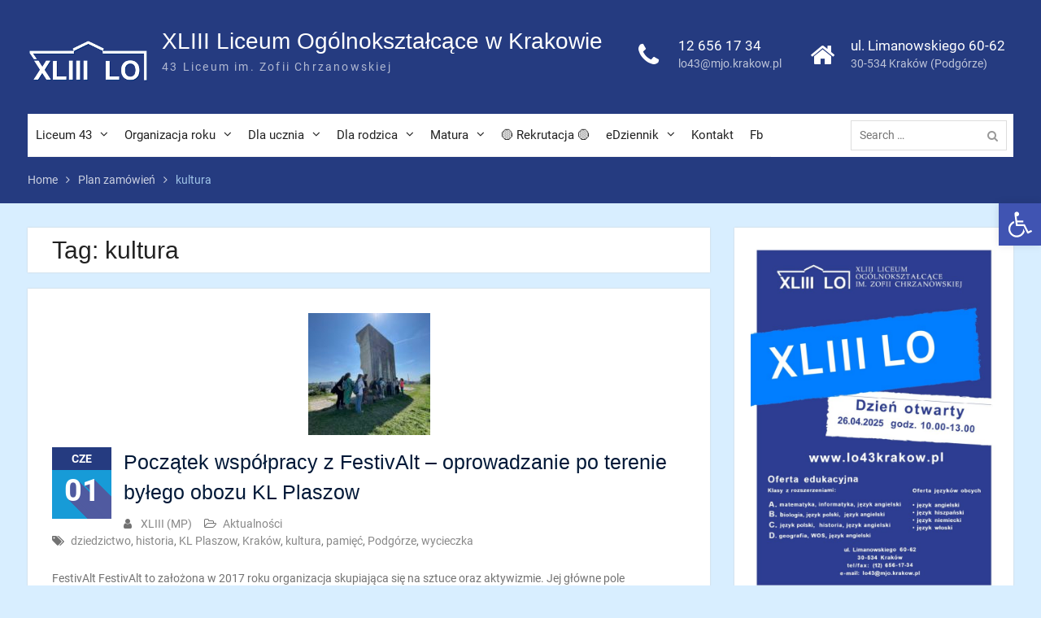

--- FILE ---
content_type: text/html; charset=UTF-8
request_url: https://lo43krakow.pl/liceum43/tag/kultura/
body_size: 19065
content:
<!DOCTYPE html> <html lang="pl-PL"><head>
	    <meta charset="UTF-8">
    <meta name="viewport" content="width=device-width, initial-scale=1">
    <link rel="profile" href="http://gmpg.org/xfn/11">
    <link rel="pingback" href="https://lo43krakow.pl/xmlrpc.php">
    
<meta name='robots' content='index, follow, max-image-preview:large, max-snippet:-1, max-video-preview:-1' />
	<style>img:is([sizes="auto" i], [sizes^="auto," i]) { contain-intrinsic-size: 3000px 1500px }</style>
	
	<!-- This site is optimized with the Yoast SEO plugin v26.4 - https://yoast.com/wordpress/plugins/seo/ -->
	<title>kultura - XLIII Liceum Ogólnokształcące w Krakowie</title>
	<link rel="canonical" href="https://lo43krakow.pl/liceum43/tag/kultura/" />
	<meta property="og:locale" content="pl_PL" />
	<meta property="og:type" content="article" />
	<meta property="og:title" content="kultura - XLIII Liceum Ogólnokształcące w Krakowie" />
	<meta property="og:url" content="https://lo43krakow.pl/liceum43/tag/kultura/" />
	<meta property="og:site_name" content="XLIII Liceum Ogólnokształcące w Krakowie" />
	<meta name="twitter:card" content="summary_large_image" />
	<script type="application/ld+json" class="yoast-schema-graph">{"@context":"https://schema.org","@graph":[{"@type":"CollectionPage","@id":"https://lo43krakow.pl/liceum43/tag/kultura/","url":"https://lo43krakow.pl/liceum43/tag/kultura/","name":"kultura - XLIII Liceum Ogólnokształcące w Krakowie","isPartOf":{"@id":"https://lo43krakow.pl/#website"},"primaryImageOfPage":{"@id":"https://lo43krakow.pl/liceum43/tag/kultura/#primaryimage"},"image":{"@id":"https://lo43krakow.pl/liceum43/tag/kultura/#primaryimage"},"thumbnailUrl":"https://lo43krakow.pl/wp-content/uploads/2023/06/2023-05-oprowadzanie-6.jpeg","breadcrumb":{"@id":"https://lo43krakow.pl/liceum43/tag/kultura/#breadcrumb"},"inLanguage":"pl-PL"},{"@type":"ImageObject","inLanguage":"pl-PL","@id":"https://lo43krakow.pl/liceum43/tag/kultura/#primaryimage","url":"https://lo43krakow.pl/wp-content/uploads/2023/06/2023-05-oprowadzanie-6.jpeg","contentUrl":"https://lo43krakow.pl/wp-content/uploads/2023/06/2023-05-oprowadzanie-6.jpeg","width":1536,"height":2048},{"@type":"BreadcrumbList","@id":"https://lo43krakow.pl/liceum43/tag/kultura/#breadcrumb","itemListElement":[{"@type":"ListItem","position":1,"name":"Strona główna","item":"https://lo43krakow.pl/"},{"@type":"ListItem","position":2,"name":"kultura"}]},{"@type":"WebSite","@id":"https://lo43krakow.pl/#website","url":"https://lo43krakow.pl/","name":"XLIII Liceum Ogólnokształcące w Krakowie","description":"43 Liceum im. Zofii Chrzanowskiej","publisher":{"@id":"https://lo43krakow.pl/#organization"},"potentialAction":[{"@type":"SearchAction","target":{"@type":"EntryPoint","urlTemplate":"https://lo43krakow.pl/?s={search_term_string}"},"query-input":{"@type":"PropertyValueSpecification","valueRequired":true,"valueName":"search_term_string"}}],"inLanguage":"pl-PL"},{"@type":"Organization","@id":"https://lo43krakow.pl/#organization","name":"XLIII Liceum w Krakowie","url":"https://lo43krakow.pl/","logo":{"@type":"ImageObject","inLanguage":"pl-PL","@id":"https://lo43krakow.pl/#/schema/logo/image/","url":"https://lo43krakow.pl/wp-content/uploads/2017/09/logoLO43.jpg","contentUrl":"https://lo43krakow.pl/wp-content/uploads/2017/09/logoLO43.jpg","width":311,"height":111,"caption":"XLIII Liceum w Krakowie"},"image":{"@id":"https://lo43krakow.pl/#/schema/logo/image/"},"sameAs":["http://www.facebook.com/43LOKrakow/"]}]}</script>
	<!-- / Yoast SEO plugin. -->


<link rel="alternate" type="application/rss+xml" title="XLIII Liceum Ogólnokształcące w Krakowie &raquo; Kanał z wpisami" href="https://lo43krakow.pl/feed/" />
<link rel="alternate" type="application/rss+xml" title="XLIII Liceum Ogólnokształcące w Krakowie &raquo; Kanał z komentarzami" href="https://lo43krakow.pl/comments/feed/" />
<link rel="alternate" type="application/rss+xml" title="XLIII Liceum Ogólnokształcące w Krakowie &raquo; Kanał z wpisami otagowanymi jako kultura" href="https://lo43krakow.pl/liceum43/tag/kultura/feed/" />
		<!-- This site uses the Google Analytics by MonsterInsights plugin v9.10.0 - Using Analytics tracking - https://www.monsterinsights.com/ -->
							<script src="//www.googletagmanager.com/gtag/js?id=G-NFWGC0XBY9"  data-cfasync="false" data-wpfc-render="false" type="text/javascript" async></script>
			<script data-cfasync="false" data-wpfc-render="false" type="text/javascript">
				var mi_version = '9.10.0';
				var mi_track_user = true;
				var mi_no_track_reason = '';
								var MonsterInsightsDefaultLocations = {"page_location":"https:\/\/lo43krakow.pl\/liceum43\/tag\/kultura\/"};
								if ( typeof MonsterInsightsPrivacyGuardFilter === 'function' ) {
					var MonsterInsightsLocations = (typeof MonsterInsightsExcludeQuery === 'object') ? MonsterInsightsPrivacyGuardFilter( MonsterInsightsExcludeQuery ) : MonsterInsightsPrivacyGuardFilter( MonsterInsightsDefaultLocations );
				} else {
					var MonsterInsightsLocations = (typeof MonsterInsightsExcludeQuery === 'object') ? MonsterInsightsExcludeQuery : MonsterInsightsDefaultLocations;
				}

								var disableStrs = [
										'ga-disable-G-NFWGC0XBY9',
									];

				/* Function to detect opted out users */
				function __gtagTrackerIsOptedOut() {
					for (var index = 0; index < disableStrs.length; index++) {
						if (document.cookie.indexOf(disableStrs[index] + '=true') > -1) {
							return true;
						}
					}

					return false;
				}

				/* Disable tracking if the opt-out cookie exists. */
				if (__gtagTrackerIsOptedOut()) {
					for (var index = 0; index < disableStrs.length; index++) {
						window[disableStrs[index]] = true;
					}
				}

				/* Opt-out function */
				function __gtagTrackerOptout() {
					for (var index = 0; index < disableStrs.length; index++) {
						document.cookie = disableStrs[index] + '=true; expires=Thu, 31 Dec 2099 23:59:59 UTC; path=/';
						window[disableStrs[index]] = true;
					}
				}

				if ('undefined' === typeof gaOptout) {
					function gaOptout() {
						__gtagTrackerOptout();
					}
				}
								window.dataLayer = window.dataLayer || [];

				window.MonsterInsightsDualTracker = {
					helpers: {},
					trackers: {},
				};
				if (mi_track_user) {
					function __gtagDataLayer() {
						dataLayer.push(arguments);
					}

					function __gtagTracker(type, name, parameters) {
						if (!parameters) {
							parameters = {};
						}

						if (parameters.send_to) {
							__gtagDataLayer.apply(null, arguments);
							return;
						}

						if (type === 'event') {
														parameters.send_to = monsterinsights_frontend.v4_id;
							var hookName = name;
							if (typeof parameters['event_category'] !== 'undefined') {
								hookName = parameters['event_category'] + ':' + name;
							}

							if (typeof MonsterInsightsDualTracker.trackers[hookName] !== 'undefined') {
								MonsterInsightsDualTracker.trackers[hookName](parameters);
							} else {
								__gtagDataLayer('event', name, parameters);
							}
							
						} else {
							__gtagDataLayer.apply(null, arguments);
						}
					}

					__gtagTracker('js', new Date());
					__gtagTracker('set', {
						'developer_id.dZGIzZG': true,
											});
					if ( MonsterInsightsLocations.page_location ) {
						__gtagTracker('set', MonsterInsightsLocations);
					}
										__gtagTracker('config', 'G-NFWGC0XBY9', {"forceSSL":"true"} );
										window.gtag = __gtagTracker;										(function () {
						/* https://developers.google.com/analytics/devguides/collection/analyticsjs/ */
						/* ga and __gaTracker compatibility shim. */
						var noopfn = function () {
							return null;
						};
						var newtracker = function () {
							return new Tracker();
						};
						var Tracker = function () {
							return null;
						};
						var p = Tracker.prototype;
						p.get = noopfn;
						p.set = noopfn;
						p.send = function () {
							var args = Array.prototype.slice.call(arguments);
							args.unshift('send');
							__gaTracker.apply(null, args);
						};
						var __gaTracker = function () {
							var len = arguments.length;
							if (len === 0) {
								return;
							}
							var f = arguments[len - 1];
							if (typeof f !== 'object' || f === null || typeof f.hitCallback !== 'function') {
								if ('send' === arguments[0]) {
									var hitConverted, hitObject = false, action;
									if ('event' === arguments[1]) {
										if ('undefined' !== typeof arguments[3]) {
											hitObject = {
												'eventAction': arguments[3],
												'eventCategory': arguments[2],
												'eventLabel': arguments[4],
												'value': arguments[5] ? arguments[5] : 1,
											}
										}
									}
									if ('pageview' === arguments[1]) {
										if ('undefined' !== typeof arguments[2]) {
											hitObject = {
												'eventAction': 'page_view',
												'page_path': arguments[2],
											}
										}
									}
									if (typeof arguments[2] === 'object') {
										hitObject = arguments[2];
									}
									if (typeof arguments[5] === 'object') {
										Object.assign(hitObject, arguments[5]);
									}
									if ('undefined' !== typeof arguments[1].hitType) {
										hitObject = arguments[1];
										if ('pageview' === hitObject.hitType) {
											hitObject.eventAction = 'page_view';
										}
									}
									if (hitObject) {
										action = 'timing' === arguments[1].hitType ? 'timing_complete' : hitObject.eventAction;
										hitConverted = mapArgs(hitObject);
										__gtagTracker('event', action, hitConverted);
									}
								}
								return;
							}

							function mapArgs(args) {
								var arg, hit = {};
								var gaMap = {
									'eventCategory': 'event_category',
									'eventAction': 'event_action',
									'eventLabel': 'event_label',
									'eventValue': 'event_value',
									'nonInteraction': 'non_interaction',
									'timingCategory': 'event_category',
									'timingVar': 'name',
									'timingValue': 'value',
									'timingLabel': 'event_label',
									'page': 'page_path',
									'location': 'page_location',
									'title': 'page_title',
									'referrer' : 'page_referrer',
								};
								for (arg in args) {
																		if (!(!args.hasOwnProperty(arg) || !gaMap.hasOwnProperty(arg))) {
										hit[gaMap[arg]] = args[arg];
									} else {
										hit[arg] = args[arg];
									}
								}
								return hit;
							}

							try {
								f.hitCallback();
							} catch (ex) {
							}
						};
						__gaTracker.create = newtracker;
						__gaTracker.getByName = newtracker;
						__gaTracker.getAll = function () {
							return [];
						};
						__gaTracker.remove = noopfn;
						__gaTracker.loaded = true;
						window['__gaTracker'] = __gaTracker;
					})();
									} else {
										console.log("");
					(function () {
						function __gtagTracker() {
							return null;
						}

						window['__gtagTracker'] = __gtagTracker;
						window['gtag'] = __gtagTracker;
					})();
									}
			</script>
							<!-- / Google Analytics by MonsterInsights -->
		<script type="text/javascript">
/* <![CDATA[ */
window._wpemojiSettings = {"baseUrl":"https:\/\/s.w.org\/images\/core\/emoji\/16.0.1\/72x72\/","ext":".png","svgUrl":"https:\/\/s.w.org\/images\/core\/emoji\/16.0.1\/svg\/","svgExt":".svg","source":{"concatemoji":"https:\/\/lo43krakow.pl\/wp-includes\/js\/wp-emoji-release.min.js?ver=6.8.3"}};
/*! This file is auto-generated */
!function(s,n){var o,i,e;function c(e){try{var t={supportTests:e,timestamp:(new Date).valueOf()};sessionStorage.setItem(o,JSON.stringify(t))}catch(e){}}function p(e,t,n){e.clearRect(0,0,e.canvas.width,e.canvas.height),e.fillText(t,0,0);var t=new Uint32Array(e.getImageData(0,0,e.canvas.width,e.canvas.height).data),a=(e.clearRect(0,0,e.canvas.width,e.canvas.height),e.fillText(n,0,0),new Uint32Array(e.getImageData(0,0,e.canvas.width,e.canvas.height).data));return t.every(function(e,t){return e===a[t]})}function u(e,t){e.clearRect(0,0,e.canvas.width,e.canvas.height),e.fillText(t,0,0);for(var n=e.getImageData(16,16,1,1),a=0;a<n.data.length;a++)if(0!==n.data[a])return!1;return!0}function f(e,t,n,a){switch(t){case"flag":return n(e,"\ud83c\udff3\ufe0f\u200d\u26a7\ufe0f","\ud83c\udff3\ufe0f\u200b\u26a7\ufe0f")?!1:!n(e,"\ud83c\udde8\ud83c\uddf6","\ud83c\udde8\u200b\ud83c\uddf6")&&!n(e,"\ud83c\udff4\udb40\udc67\udb40\udc62\udb40\udc65\udb40\udc6e\udb40\udc67\udb40\udc7f","\ud83c\udff4\u200b\udb40\udc67\u200b\udb40\udc62\u200b\udb40\udc65\u200b\udb40\udc6e\u200b\udb40\udc67\u200b\udb40\udc7f");case"emoji":return!a(e,"\ud83e\udedf")}return!1}function g(e,t,n,a){var r="undefined"!=typeof WorkerGlobalScope&&self instanceof WorkerGlobalScope?new OffscreenCanvas(300,150):s.createElement("canvas"),o=r.getContext("2d",{willReadFrequently:!0}),i=(o.textBaseline="top",o.font="600 32px Arial",{});return e.forEach(function(e){i[e]=t(o,e,n,a)}),i}function t(e){var t=s.createElement("script");t.src=e,t.defer=!0,s.head.appendChild(t)}"undefined"!=typeof Promise&&(o="wpEmojiSettingsSupports",i=["flag","emoji"],n.supports={everything:!0,everythingExceptFlag:!0},e=new Promise(function(e){s.addEventListener("DOMContentLoaded",e,{once:!0})}),new Promise(function(t){var n=function(){try{var e=JSON.parse(sessionStorage.getItem(o));if("object"==typeof e&&"number"==typeof e.timestamp&&(new Date).valueOf()<e.timestamp+604800&&"object"==typeof e.supportTests)return e.supportTests}catch(e){}return null}();if(!n){if("undefined"!=typeof Worker&&"undefined"!=typeof OffscreenCanvas&&"undefined"!=typeof URL&&URL.createObjectURL&&"undefined"!=typeof Blob)try{var e="postMessage("+g.toString()+"("+[JSON.stringify(i),f.toString(),p.toString(),u.toString()].join(",")+"));",a=new Blob([e],{type:"text/javascript"}),r=new Worker(URL.createObjectURL(a),{name:"wpTestEmojiSupports"});return void(r.onmessage=function(e){c(n=e.data),r.terminate(),t(n)})}catch(e){}c(n=g(i,f,p,u))}t(n)}).then(function(e){for(var t in e)n.supports[t]=e[t],n.supports.everything=n.supports.everything&&n.supports[t],"flag"!==t&&(n.supports.everythingExceptFlag=n.supports.everythingExceptFlag&&n.supports[t]);n.supports.everythingExceptFlag=n.supports.everythingExceptFlag&&!n.supports.flag,n.DOMReady=!1,n.readyCallback=function(){n.DOMReady=!0}}).then(function(){return e}).then(function(){var e;n.supports.everything||(n.readyCallback(),(e=n.source||{}).concatemoji?t(e.concatemoji):e.wpemoji&&e.twemoji&&(t(e.twemoji),t(e.wpemoji)))}))}((window,document),window._wpemojiSettings);
/* ]]> */
</script>
<style id='wp-emoji-styles-inline-css' type='text/css'>

	img.wp-smiley, img.emoji {
		display: inline !important;
		border: none !important;
		box-shadow: none !important;
		height: 1em !important;
		width: 1em !important;
		margin: 0 0.07em !important;
		vertical-align: -0.1em !important;
		background: none !important;
		padding: 0 !important;
	}
</style>
<link rel='stylesheet' id='wp-block-library-css' href='https://lo43krakow.pl/wp-includes/css/dist/block-library/style.min.css?ver=6.8.3' type='text/css' media='all' />
<style id='wp-block-library-theme-inline-css' type='text/css'>
.wp-block-audio :where(figcaption){color:#555;font-size:13px;text-align:center}.is-dark-theme .wp-block-audio :where(figcaption){color:#ffffffa6}.wp-block-audio{margin:0 0 1em}.wp-block-code{border:1px solid #ccc;border-radius:4px;font-family:Menlo,Consolas,monaco,monospace;padding:.8em 1em}.wp-block-embed :where(figcaption){color:#555;font-size:13px;text-align:center}.is-dark-theme .wp-block-embed :where(figcaption){color:#ffffffa6}.wp-block-embed{margin:0 0 1em}.blocks-gallery-caption{color:#555;font-size:13px;text-align:center}.is-dark-theme .blocks-gallery-caption{color:#ffffffa6}:root :where(.wp-block-image figcaption){color:#555;font-size:13px;text-align:center}.is-dark-theme :root :where(.wp-block-image figcaption){color:#ffffffa6}.wp-block-image{margin:0 0 1em}.wp-block-pullquote{border-bottom:4px solid;border-top:4px solid;color:currentColor;margin-bottom:1.75em}.wp-block-pullquote cite,.wp-block-pullquote footer,.wp-block-pullquote__citation{color:currentColor;font-size:.8125em;font-style:normal;text-transform:uppercase}.wp-block-quote{border-left:.25em solid;margin:0 0 1.75em;padding-left:1em}.wp-block-quote cite,.wp-block-quote footer{color:currentColor;font-size:.8125em;font-style:normal;position:relative}.wp-block-quote:where(.has-text-align-right){border-left:none;border-right:.25em solid;padding-left:0;padding-right:1em}.wp-block-quote:where(.has-text-align-center){border:none;padding-left:0}.wp-block-quote.is-large,.wp-block-quote.is-style-large,.wp-block-quote:where(.is-style-plain){border:none}.wp-block-search .wp-block-search__label{font-weight:700}.wp-block-search__button{border:1px solid #ccc;padding:.375em .625em}:where(.wp-block-group.has-background){padding:1.25em 2.375em}.wp-block-separator.has-css-opacity{opacity:.4}.wp-block-separator{border:none;border-bottom:2px solid;margin-left:auto;margin-right:auto}.wp-block-separator.has-alpha-channel-opacity{opacity:1}.wp-block-separator:not(.is-style-wide):not(.is-style-dots){width:100px}.wp-block-separator.has-background:not(.is-style-dots){border-bottom:none;height:1px}.wp-block-separator.has-background:not(.is-style-wide):not(.is-style-dots){height:2px}.wp-block-table{margin:0 0 1em}.wp-block-table td,.wp-block-table th{word-break:normal}.wp-block-table :where(figcaption){color:#555;font-size:13px;text-align:center}.is-dark-theme .wp-block-table :where(figcaption){color:#ffffffa6}.wp-block-video :where(figcaption){color:#555;font-size:13px;text-align:center}.is-dark-theme .wp-block-video :where(figcaption){color:#ffffffa6}.wp-block-video{margin:0 0 1em}:root :where(.wp-block-template-part.has-background){margin-bottom:0;margin-top:0;padding:1.25em 2.375em}
</style>
<style id='classic-theme-styles-inline-css' type='text/css'>
/*! This file is auto-generated */
.wp-block-button__link{color:#fff;background-color:#32373c;border-radius:9999px;box-shadow:none;text-decoration:none;padding:calc(.667em + 2px) calc(1.333em + 2px);font-size:1.125em}.wp-block-file__button{background:#32373c;color:#fff;text-decoration:none}
</style>
<style id='global-styles-inline-css' type='text/css'>
:root{--wp--preset--aspect-ratio--square: 1;--wp--preset--aspect-ratio--4-3: 4/3;--wp--preset--aspect-ratio--3-4: 3/4;--wp--preset--aspect-ratio--3-2: 3/2;--wp--preset--aspect-ratio--2-3: 2/3;--wp--preset--aspect-ratio--16-9: 16/9;--wp--preset--aspect-ratio--9-16: 9/16;--wp--preset--color--black: #000;--wp--preset--color--cyan-bluish-gray: #abb8c3;--wp--preset--color--white: #ffffff;--wp--preset--color--pale-pink: #f78da7;--wp--preset--color--vivid-red: #cf2e2e;--wp--preset--color--luminous-vivid-orange: #ff6900;--wp--preset--color--luminous-vivid-amber: #fcb900;--wp--preset--color--light-green-cyan: #7bdcb5;--wp--preset--color--vivid-green-cyan: #00d084;--wp--preset--color--pale-cyan-blue: #8ed1fc;--wp--preset--color--vivid-cyan-blue: #0693e3;--wp--preset--color--vivid-purple: #9b51e0;--wp--preset--color--gray: #727272;--wp--preset--color--blue: #179bd7;--wp--preset--color--navy-blue: #253b80;--wp--preset--color--light-blue: #f7fcfe;--wp--preset--color--orange: #ff6000;--wp--preset--color--green: #77a464;--wp--preset--color--red: #e4572e;--wp--preset--color--yellow: #f4a024;--wp--preset--gradient--vivid-cyan-blue-to-vivid-purple: linear-gradient(135deg,rgba(6,147,227,1) 0%,rgb(155,81,224) 100%);--wp--preset--gradient--light-green-cyan-to-vivid-green-cyan: linear-gradient(135deg,rgb(122,220,180) 0%,rgb(0,208,130) 100%);--wp--preset--gradient--luminous-vivid-amber-to-luminous-vivid-orange: linear-gradient(135deg,rgba(252,185,0,1) 0%,rgba(255,105,0,1) 100%);--wp--preset--gradient--luminous-vivid-orange-to-vivid-red: linear-gradient(135deg,rgba(255,105,0,1) 0%,rgb(207,46,46) 100%);--wp--preset--gradient--very-light-gray-to-cyan-bluish-gray: linear-gradient(135deg,rgb(238,238,238) 0%,rgb(169,184,195) 100%);--wp--preset--gradient--cool-to-warm-spectrum: linear-gradient(135deg,rgb(74,234,220) 0%,rgb(151,120,209) 20%,rgb(207,42,186) 40%,rgb(238,44,130) 60%,rgb(251,105,98) 80%,rgb(254,248,76) 100%);--wp--preset--gradient--blush-light-purple: linear-gradient(135deg,rgb(255,206,236) 0%,rgb(152,150,240) 100%);--wp--preset--gradient--blush-bordeaux: linear-gradient(135deg,rgb(254,205,165) 0%,rgb(254,45,45) 50%,rgb(107,0,62) 100%);--wp--preset--gradient--luminous-dusk: linear-gradient(135deg,rgb(255,203,112) 0%,rgb(199,81,192) 50%,rgb(65,88,208) 100%);--wp--preset--gradient--pale-ocean: linear-gradient(135deg,rgb(255,245,203) 0%,rgb(182,227,212) 50%,rgb(51,167,181) 100%);--wp--preset--gradient--electric-grass: linear-gradient(135deg,rgb(202,248,128) 0%,rgb(113,206,126) 100%);--wp--preset--gradient--midnight: linear-gradient(135deg,rgb(2,3,129) 0%,rgb(40,116,252) 100%);--wp--preset--font-size--small: 13px;--wp--preset--font-size--medium: 20px;--wp--preset--font-size--large: 30px;--wp--preset--font-size--x-large: 42px;--wp--preset--font-size--normal: 14px;--wp--preset--font-size--huge: 36px;--wp--preset--spacing--20: 0.44rem;--wp--preset--spacing--30: 0.67rem;--wp--preset--spacing--40: 1rem;--wp--preset--spacing--50: 1.5rem;--wp--preset--spacing--60: 2.25rem;--wp--preset--spacing--70: 3.38rem;--wp--preset--spacing--80: 5.06rem;--wp--preset--shadow--natural: 6px 6px 9px rgba(0, 0, 0, 0.2);--wp--preset--shadow--deep: 12px 12px 50px rgba(0, 0, 0, 0.4);--wp--preset--shadow--sharp: 6px 6px 0px rgba(0, 0, 0, 0.2);--wp--preset--shadow--outlined: 6px 6px 0px -3px rgba(255, 255, 255, 1), 6px 6px rgba(0, 0, 0, 1);--wp--preset--shadow--crisp: 6px 6px 0px rgba(0, 0, 0, 1);}:where(.is-layout-flex){gap: 0.5em;}:where(.is-layout-grid){gap: 0.5em;}body .is-layout-flex{display: flex;}.is-layout-flex{flex-wrap: wrap;align-items: center;}.is-layout-flex > :is(*, div){margin: 0;}body .is-layout-grid{display: grid;}.is-layout-grid > :is(*, div){margin: 0;}:where(.wp-block-columns.is-layout-flex){gap: 2em;}:where(.wp-block-columns.is-layout-grid){gap: 2em;}:where(.wp-block-post-template.is-layout-flex){gap: 1.25em;}:where(.wp-block-post-template.is-layout-grid){gap: 1.25em;}.has-black-color{color: var(--wp--preset--color--black) !important;}.has-cyan-bluish-gray-color{color: var(--wp--preset--color--cyan-bluish-gray) !important;}.has-white-color{color: var(--wp--preset--color--white) !important;}.has-pale-pink-color{color: var(--wp--preset--color--pale-pink) !important;}.has-vivid-red-color{color: var(--wp--preset--color--vivid-red) !important;}.has-luminous-vivid-orange-color{color: var(--wp--preset--color--luminous-vivid-orange) !important;}.has-luminous-vivid-amber-color{color: var(--wp--preset--color--luminous-vivid-amber) !important;}.has-light-green-cyan-color{color: var(--wp--preset--color--light-green-cyan) !important;}.has-vivid-green-cyan-color{color: var(--wp--preset--color--vivid-green-cyan) !important;}.has-pale-cyan-blue-color{color: var(--wp--preset--color--pale-cyan-blue) !important;}.has-vivid-cyan-blue-color{color: var(--wp--preset--color--vivid-cyan-blue) !important;}.has-vivid-purple-color{color: var(--wp--preset--color--vivid-purple) !important;}.has-black-background-color{background-color: var(--wp--preset--color--black) !important;}.has-cyan-bluish-gray-background-color{background-color: var(--wp--preset--color--cyan-bluish-gray) !important;}.has-white-background-color{background-color: var(--wp--preset--color--white) !important;}.has-pale-pink-background-color{background-color: var(--wp--preset--color--pale-pink) !important;}.has-vivid-red-background-color{background-color: var(--wp--preset--color--vivid-red) !important;}.has-luminous-vivid-orange-background-color{background-color: var(--wp--preset--color--luminous-vivid-orange) !important;}.has-luminous-vivid-amber-background-color{background-color: var(--wp--preset--color--luminous-vivid-amber) !important;}.has-light-green-cyan-background-color{background-color: var(--wp--preset--color--light-green-cyan) !important;}.has-vivid-green-cyan-background-color{background-color: var(--wp--preset--color--vivid-green-cyan) !important;}.has-pale-cyan-blue-background-color{background-color: var(--wp--preset--color--pale-cyan-blue) !important;}.has-vivid-cyan-blue-background-color{background-color: var(--wp--preset--color--vivid-cyan-blue) !important;}.has-vivid-purple-background-color{background-color: var(--wp--preset--color--vivid-purple) !important;}.has-black-border-color{border-color: var(--wp--preset--color--black) !important;}.has-cyan-bluish-gray-border-color{border-color: var(--wp--preset--color--cyan-bluish-gray) !important;}.has-white-border-color{border-color: var(--wp--preset--color--white) !important;}.has-pale-pink-border-color{border-color: var(--wp--preset--color--pale-pink) !important;}.has-vivid-red-border-color{border-color: var(--wp--preset--color--vivid-red) !important;}.has-luminous-vivid-orange-border-color{border-color: var(--wp--preset--color--luminous-vivid-orange) !important;}.has-luminous-vivid-amber-border-color{border-color: var(--wp--preset--color--luminous-vivid-amber) !important;}.has-light-green-cyan-border-color{border-color: var(--wp--preset--color--light-green-cyan) !important;}.has-vivid-green-cyan-border-color{border-color: var(--wp--preset--color--vivid-green-cyan) !important;}.has-pale-cyan-blue-border-color{border-color: var(--wp--preset--color--pale-cyan-blue) !important;}.has-vivid-cyan-blue-border-color{border-color: var(--wp--preset--color--vivid-cyan-blue) !important;}.has-vivid-purple-border-color{border-color: var(--wp--preset--color--vivid-purple) !important;}.has-vivid-cyan-blue-to-vivid-purple-gradient-background{background: var(--wp--preset--gradient--vivid-cyan-blue-to-vivid-purple) !important;}.has-light-green-cyan-to-vivid-green-cyan-gradient-background{background: var(--wp--preset--gradient--light-green-cyan-to-vivid-green-cyan) !important;}.has-luminous-vivid-amber-to-luminous-vivid-orange-gradient-background{background: var(--wp--preset--gradient--luminous-vivid-amber-to-luminous-vivid-orange) !important;}.has-luminous-vivid-orange-to-vivid-red-gradient-background{background: var(--wp--preset--gradient--luminous-vivid-orange-to-vivid-red) !important;}.has-very-light-gray-to-cyan-bluish-gray-gradient-background{background: var(--wp--preset--gradient--very-light-gray-to-cyan-bluish-gray) !important;}.has-cool-to-warm-spectrum-gradient-background{background: var(--wp--preset--gradient--cool-to-warm-spectrum) !important;}.has-blush-light-purple-gradient-background{background: var(--wp--preset--gradient--blush-light-purple) !important;}.has-blush-bordeaux-gradient-background{background: var(--wp--preset--gradient--blush-bordeaux) !important;}.has-luminous-dusk-gradient-background{background: var(--wp--preset--gradient--luminous-dusk) !important;}.has-pale-ocean-gradient-background{background: var(--wp--preset--gradient--pale-ocean) !important;}.has-electric-grass-gradient-background{background: var(--wp--preset--gradient--electric-grass) !important;}.has-midnight-gradient-background{background: var(--wp--preset--gradient--midnight) !important;}.has-small-font-size{font-size: var(--wp--preset--font-size--small) !important;}.has-medium-font-size{font-size: var(--wp--preset--font-size--medium) !important;}.has-large-font-size{font-size: var(--wp--preset--font-size--large) !important;}.has-x-large-font-size{font-size: var(--wp--preset--font-size--x-large) !important;}
:where(.wp-block-post-template.is-layout-flex){gap: 1.25em;}:where(.wp-block-post-template.is-layout-grid){gap: 1.25em;}
:where(.wp-block-columns.is-layout-flex){gap: 2em;}:where(.wp-block-columns.is-layout-grid){gap: 2em;}
:root :where(.wp-block-pullquote){font-size: 1.5em;line-height: 1.6;}
</style>
<link rel='stylesheet' id='crp-style-text-only-css' href='https://lo43krakow.pl/wp-content/plugins/contextual-related-posts/css/text-only.min.css?ver=4.1.0' type='text/css' media='all' />
<link rel='stylesheet' id='pojo-a11y-css' href='https://lo43krakow.pl/wp-content/plugins/pojo-accessibility/modules/legacy/assets/css/style.min.css?ver=1.0.0' type='text/css' media='all' />
<link rel='stylesheet' id='university-hub-font-awesome-css' href='https://lo43krakow.pl/wp-content/themes/university-hub/third-party/font-awesome/css/font-awesome.min.css?ver=4.7.0' type='text/css' media='all' />
<link rel='stylesheet' id='university-hub-google-fonts-css' href='https://lo43krakow.pl/wp-content/fonts/a0cb6324cb741949286931b13ee232de.css' type='text/css' media='all' />
<link rel='stylesheet' id='university-hub-style-css' href='https://lo43krakow.pl/wp-content/themes/university-hub/style.css?ver=20240528-74551' type='text/css' media='all' />
<link rel='stylesheet' id='university-hub-block-style-css' href='https://lo43krakow.pl/wp-content/themes/university-hub/css/blocks.css?ver=20211006' type='text/css' media='all' />
<script type="text/javascript" src="https://lo43krakow.pl/wp-content/plugins/google-analytics-for-wordpress/assets/js/frontend-gtag.min.js?ver=9.10.0" id="monsterinsights-frontend-script-js" async="async" data-wp-strategy="async"></script>
<script data-cfasync="false" data-wpfc-render="false" type="text/javascript" id='monsterinsights-frontend-script-js-extra'>/* <![CDATA[ */
var monsterinsights_frontend = {"js_events_tracking":"true","download_extensions":"doc,pdf,ppt,zip,xls,docx,pptx,xlsx","inbound_paths":"[]","home_url":"https:\/\/lo43krakow.pl","hash_tracking":"false","v4_id":"G-NFWGC0XBY9"};/* ]]> */
</script>
<script type="text/javascript" src="https://lo43krakow.pl/wp-includes/js/jquery/jquery.min.js?ver=3.7.1" id="jquery-core-js"></script>
<script type="text/javascript" src="https://lo43krakow.pl/wp-includes/js/jquery/jquery-migrate.min.js?ver=3.4.1" id="jquery-migrate-js"></script>
<link rel="https://api.w.org/" href="https://lo43krakow.pl/wp-json/" /><link rel="alternate" title="JSON" type="application/json" href="https://lo43krakow.pl/wp-json/wp/v2/tags/340" /><link rel="EditURI" type="application/rsd+xml" title="RSD" href="https://lo43krakow.pl/xmlrpc.php?rsd" />
<meta name="generator" content="WordPress 6.8.3" />
<style type="text/css">
#pojo-a11y-toolbar .pojo-a11y-toolbar-toggle a{ background-color: #4054b2;	color: #ffffff;}
#pojo-a11y-toolbar .pojo-a11y-toolbar-overlay, #pojo-a11y-toolbar .pojo-a11y-toolbar-overlay ul.pojo-a11y-toolbar-items.pojo-a11y-links{ border-color: #4054b2;}
body.pojo-a11y-focusable a:focus{ outline-style: solid !important;	outline-width: 1px !important;	outline-color: #FF0000 !important;}
#pojo-a11y-toolbar{ top: 250px !important;}
#pojo-a11y-toolbar .pojo-a11y-toolbar-overlay{ background-color: #ffffff;}
#pojo-a11y-toolbar .pojo-a11y-toolbar-overlay ul.pojo-a11y-toolbar-items li.pojo-a11y-toolbar-item a, #pojo-a11y-toolbar .pojo-a11y-toolbar-overlay p.pojo-a11y-toolbar-title{ color: #333333;}
#pojo-a11y-toolbar .pojo-a11y-toolbar-overlay ul.pojo-a11y-toolbar-items li.pojo-a11y-toolbar-item a.active{ background-color: #4054b2;	color: #ffffff;}
@media (max-width: 767px) { #pojo-a11y-toolbar { top: 50px !important; } }</style><style type="text/css" id="custom-background-css">
body.custom-background { background-color: #d8eeff; }
</style>
	<link rel="icon" href="https://lo43krakow.pl/wp-content/uploads/2017/03/cropped-logo-kwadrat-1-32x32.png" sizes="32x32" />
<link rel="icon" href="https://lo43krakow.pl/wp-content/uploads/2017/03/cropped-logo-kwadrat-1-192x192.png" sizes="192x192" />
<link rel="apple-touch-icon" href="https://lo43krakow.pl/wp-content/uploads/2017/03/cropped-logo-kwadrat-1-180x180.png" />
<meta name="msapplication-TileImage" content="https://lo43krakow.pl/wp-content/uploads/2017/03/cropped-logo-kwadrat-1-270x270.png" />
		<style type="text/css" id="wp-custom-css">
			/*
Tutaj możesz dodać własny CSS.


Naciśnij ikonkę pomocy, żeby dowiedzieć się więcej.
*/
		</style>
		</head>

<body class="archive tag tag-kultura tag-340 custom-background wp-custom-logo wp-embed-responsive wp-theme-university-hub group-blog global-layout-right-sidebar slider-disabled">

	
	    <div id="page" class="hfeed site">
    <a class="skip-link screen-reader-text" href="#content">Skip to content</a>
    		<div id="tophead">
			<div class="container">
				
				
							</div> <!-- .container -->
		</div><!--  #tophead -->
		<header id="masthead" class="site-header" role="banner"><div class="container">			    <div class="site-branding">

			<a href="https://lo43krakow.pl/" class="custom-logo-link" rel="home"><img width="150" height="50" src="https://lo43krakow.pl/wp-content/uploads/2017/03/cropped-LO43_A4DL-C_strona1_2017_ver1-1.png" class="custom-logo" alt="XLIII Liceum Ogólnokształcące w Krakowie" decoding="async" /></a>
													<div id="site-identity">
																		<p class="site-title"><a href="https://lo43krakow.pl/" rel="home">XLIII Liceum Ogólnokształcące w Krakowie</a></p>
																						<p class="site-description">43 Liceum im. Zofii Chrzanowskiej</p>
									</div><!-- #site-identity -->
				    </div><!-- .site-branding -->
	    		<div id="quick-contact">
							<ul>
											<li class="quick-call-info">
							<a class="quick-call" href="tel:126561734">12 656 17 34</a>
							<a  class="quick-email" href="mailto:lo43@mjo.krakow.pl">l&#111;&#052;3&#064;&#109;j&#111;.&#107;&#114;&#097;&#107;&#111;&#119;.&#112;l</a>
						</li>
																<li class="quick-address-info">
						<span class="main-address">ul. Limanowskiego 60-62</span>
						<span class="sub-address">30-534 Kraków (Podgórze)</span>
						</li>
									</ul>
					</div><!-- #quick-contact -->

	    <div id="main-nav">
	    	<div class="menu-wrapper">
	    		<button id="menu-toggle" class="menu-toggle" aria-controls="main-menu" aria-expanded="false">
					<i class="fa fa-bars"></i>
          			<i class="fa fa-close"></i>
		    		<span class="menu-label">Menu</span>
		    	</button>

				<div class="menu-inside-wrapper">
					 <nav id="site-navigation" class="main-navigation" role="navigation">
						<div class="menu-informacje-container"><ul id="primary-menu" class="menu"><li id="menu-item-487" class="menu-item menu-item-type-custom menu-item-object-custom menu-item-has-children menu-item-487"><a href="http://lo43krakow.pl?">Liceum 43</a>
<ul class="sub-menu">
	<li id="menu-item-489" class="menu-item menu-item-type-post_type menu-item-object-post menu-item-489"><a href="https://lo43krakow.pl/liceum43/liceum-43-nowe-liceum-na-mapie-krakowa/">Więcej o Liceum 43</a></li>
	<li id="menu-item-163" class="menu-item menu-item-type-taxonomy menu-item-object-category menu-item-163"><a href="https://lo43krakow.pl/liceum43/category/akt/">Aktualności</a></li>
	<li id="menu-item-148" class="menu-item menu-item-type-post_type menu-item-object-page menu-item-has-children menu-item-148"><a href="https://lo43krakow.pl/kadra/">Kadra</a>
	<ul class="sub-menu">
		<li id="menu-item-149" class="menu-item menu-item-type-post_type menu-item-object-page menu-item-149"><a href="https://lo43krakow.pl/dyrekcja/">Dyrekcja</a></li>
		<li id="menu-item-390" class="menu-item menu-item-type-post_type menu-item-object-page menu-item-390"><a href="https://lo43krakow.pl/grono-pedagogiczne/">Grono pedagogiczne</a></li>
		<li id="menu-item-147" class="menu-item menu-item-type-post_type menu-item-object-page menu-item-147"><a href="https://lo43krakow.pl/pedagog/">Pedagog i psycholog</a></li>
		<li id="menu-item-146" class="menu-item menu-item-type-post_type menu-item-object-page menu-item-146"><a href="https://lo43krakow.pl/biblioteka/">Biblioteka</a></li>
	</ul>
</li>
	<li id="menu-item-99" class="menu-item menu-item-type-post_type menu-item-object-page menu-item-99"><a href="https://lo43krakow.pl/liceum-43-krakowie/historia-szkoly/">Historia szkoły</a></li>
	<li id="menu-item-98" class="menu-item menu-item-type-post_type menu-item-object-page menu-item-98"><a href="https://lo43krakow.pl/liceum-43-krakowie/patronka/">Patronka Zofia Chrzanowska</a></li>
	<li id="menu-item-95" class="menu-item menu-item-type-post_type menu-item-object-page menu-item-has-children menu-item-95"><a href="https://lo43krakow.pl/dokumenty/">Dokumenty</a>
	<ul class="sub-menu">
		<li id="menu-item-3937" class="menu-item menu-item-type-post_type menu-item-object-page menu-item-3937"><a href="https://lo43krakow.pl/dokumenty/">Statut i inne dokumenty</a></li>
		<li id="menu-item-726" class="menu-item menu-item-type-post_type menu-item-object-page menu-item-726"><a href="https://lo43krakow.pl/wymagania-edukacyjne/">Wymagania edukacyjne</a></li>
	</ul>
</li>
	<li id="menu-item-3382" class="menu-item menu-item-type-post_type menu-item-object-page menu-item-3382"><a href="https://lo43krakow.pl/rodo-2/">RODO</a></li>
	<li id="menu-item-3771" class="menu-item menu-item-type-post_type menu-item-object-post menu-item-3771"><a href="https://lo43krakow.pl/liceum43/deklaracja-dostepnosci/">Deklaracja dostępności</a></li>
	<li id="menu-item-8305" class="menu-item menu-item-type-custom menu-item-object-custom menu-item-8305"><a href="https://lo43krakow.pl/wp-content/uploads/2025/08/2025_BZP-00364396_01_P.pdf">Plan zamówień</a></li>
</ul>
</li>
<li id="menu-item-490" class="menu-item menu-item-type-post_type menu-item-object-page menu-item-has-children menu-item-490"><a href="https://lo43krakow.pl/kalendarz-roku-szkolnego/">Organizacja roku</a>
<ul class="sub-menu">
	<li id="menu-item-5133" class="menu-item menu-item-type-post_type menu-item-object-post menu-item-5133"><a href="https://lo43krakow.pl/liceum43/zestaw-podrecznikow-dla-klas-pierwszych-2023-2024/">Podręczniki dla klas I</a></li>
	<li id="menu-item-427" class="menu-item menu-item-type-post_type menu-item-object-page menu-item-427"><a href="https://lo43krakow.pl/kalendarz-roku-szkolnego/">Kalendarz roku szkolnego 2025/2026</a></li>
	<li id="menu-item-420" class="menu-item menu-item-type-post_type menu-item-object-page menu-item-420"><a href="https://lo43krakow.pl/godziny-dzwonkow/">Godziny dzwonków</a></li>
	<li id="menu-item-5363" class="menu-item menu-item-type-post_type menu-item-object-post menu-item-5363"><a href="https://lo43krakow.pl/liceum43/godziny-pracy-pedagoga-i-psychologa/">Godziny pracy pedagoga i psychologa:</a></li>
</ul>
</li>
<li id="menu-item-480" class="menu-item menu-item-type-custom menu-item-object-custom menu-item-has-children menu-item-480"><a href="https://lo43krakow.pl?">Dla ucznia</a>
<ul class="sub-menu">
	<li id="menu-item-6959" class="menu-item menu-item-type-post_type menu-item-object-post menu-item-6959"><a href="https://lo43krakow.pl/liceum43/zestaw-podrecznikow-dla-klas-pierwszych-2023-2024/">Zestaw podręczników dla klas pierwszych 2025/2026</a></li>
	<li id="menu-item-483" class="menu-item menu-item-type-post_type menu-item-object-page menu-item-483"><a href="https://lo43krakow.pl/aktualnosci/">Aktualności Liceum 43 w Krakowie</a></li>
	<li id="menu-item-2999" class="menu-item menu-item-type-post_type menu-item-object-page menu-item-2999"><a href="https://lo43krakow.pl/terminy-konsultacji/">Terminy konsultacji 2025/26</a></li>
	<li id="menu-item-501" class="menu-item menu-item-type-post_type menu-item-object-page menu-item-501"><a href="https://lo43krakow.pl/rssinfo/">RSS – aktualności Liceum 43 w twoim telefonie</a></li>
	<li id="menu-item-909" class="menu-item menu-item-type-taxonomy menu-item-object-category menu-item-909"><a href="https://lo43krakow.pl/liceum43/category/akt/sport/">Sport &#8211; aktualności</a></li>
	<li id="menu-item-565" class="menu-item menu-item-type-custom menu-item-object-custom menu-item-565"><a target="_blank" href="https://www.facebook.com/43LOKrakow/">Polub nas na Facebook</a></li>
</ul>
</li>
<li id="menu-item-486" class="menu-item menu-item-type-custom menu-item-object-custom menu-item-has-children menu-item-486"><a href="https://lo43krakow.pl?">Dla rodzica</a>
<ul class="sub-menu">
	<li id="menu-item-495" class="menu-item menu-item-type-custom menu-item-object-custom menu-item-495"><a target="_blank" href="https://portal.librus.pl/rodzina/synergia/loguj">eDziennik Librus</a></li>
	<li id="menu-item-1682" class="menu-item menu-item-type-post_type menu-item-object-page menu-item-1682"><a href="https://lo43krakow.pl/konto-bankowe/">Konto bankowe</a></li>
	<li id="menu-item-564" class="menu-item menu-item-type-custom menu-item-object-custom menu-item-564"><a target="_blank" href="https://www.facebook.com/43LOKrakow/">Polub nas na Facebook</a></li>
	<li id="menu-item-503" class="menu-item menu-item-type-post_type menu-item-object-page menu-item-503"><a href="https://lo43krakow.pl/rssinfo/">RSS – aktualności Liceum 43 w twoim telefonie</a></li>
	<li id="menu-item-504" class="menu-item menu-item-type-post_type menu-item-object-page menu-item-504"><a href="https://lo43krakow.pl/kalendarz-roku-szkolnego/">Kalendarz roku szkolnego 2025/2026</a></li>
	<li id="menu-item-559" class="menu-item menu-item-type-post_type menu-item-object-page menu-item-559"><a href="https://lo43krakow.pl/terminy-zebran-rodzicami/">Terminy zebrań z rodzicami 2025/2026</a></li>
	<li id="menu-item-4461" class="menu-item menu-item-type-post_type menu-item-object-page menu-item-4461"><a href="https://lo43krakow.pl/terminy-konsultacji/">Terminy konsultacji 2025/26</a></li>
	<li id="menu-item-3151" class="menu-item menu-item-type-post_type menu-item-object-page menu-item-3151"><a href="https://lo43krakow.pl/rekrutacja2021/">Rekrutacja zeszłoroczna</a></li>
	<li id="menu-item-8420" class="menu-item menu-item-type-post_type menu-item-object-page menu-item-8420"><a href="https://lo43krakow.pl/opieka-stomatologiczna/">Opieka stomatologiczna</a></li>
</ul>
</li>
<li id="menu-item-3229" class="menu-item menu-item-type-post_type menu-item-object-page menu-item-has-children menu-item-3229"><a href="https://lo43krakow.pl/matura/">Matura</a>
<ul class="sub-menu">
	<li id="menu-item-4584" class="menu-item menu-item-type-post_type menu-item-object-page menu-item-4584"><a href="https://lo43krakow.pl/terminarz-maturalny-2021-22/">Terminarz maturalny 2024/25</a></li>
</ul>
</li>
<li id="menu-item-4923" class="menu-item menu-item-type-post_type menu-item-object-post menu-item-4923"><a href="https://lo43krakow.pl/liceum43/rekrutacja-2023/">🟡 Rekrutacja 🟡</a></li>
<li id="menu-item-405" class="menu-item menu-item-type-custom menu-item-object-custom menu-item-has-children menu-item-405"><a target="_blank" href="https://portal.librus.pl/rodzina/">eDziennik</a>
<ul class="sub-menu">
	<li id="menu-item-1641" class="menu-item menu-item-type-custom menu-item-object-custom menu-item-1641"><a target="_blank" href="https://portal.librus.pl/szkola/synergia/loguj">Librus Nauczyciel</a></li>
	<li id="menu-item-1893" class="menu-item menu-item-type-custom menu-item-object-custom menu-item-1893"><a target="_blank" href="https://m.synergia.librus.pl">uproszczona wersja mobilna</a></li>
	<li id="menu-item-1642" class="menu-item menu-item-type-custom menu-item-object-custom menu-item-1642"><a target="_blank" href="https://portal.librus.pl/rodzina/">Librus Rodzic</a></li>
</ul>
</li>
<li id="menu-item-91" class="menu-item menu-item-type-post_type menu-item-object-page menu-item-91"><a href="https://lo43krakow.pl/kontakt/">Kontakt</a></li>
<li id="menu-item-506" class="menu-item menu-item-type-custom menu-item-object-custom menu-item-506"><a target="_blank" href="https://www.facebook.com/43LOKrakow/">Fb</a></li>
</ul></div>					</nav><!-- #site-navigation -->

								        				        <div class="header-search-box">
				        	<div class="search-box-wrap">
	<form role="search" method="get" class="search-form" action="https://lo43krakow.pl/">
		<label>
		<span class="screen-reader-text">Search for:</span>
			<input class="search-field" placeholder="Search &hellip;" value="" name="s" type="search">
		</label>
		<input class="search-submit" value="&#xf002;" type="submit">
	</form><!-- .search-form -->
</div><!-- .search-box-wrap -->
				        </div>
		        	
				</div>
			</div>
	    </div> <!-- #main-nav -->
	        </div><!-- .container --></header><!-- #masthead -->
	<div id="breadcrumb"><div class="container"><div role="navigation" aria-label="Breadcrumbs" class="breadcrumb-trail breadcrumbs" itemprop="breadcrumb"><ul class="trail-items" itemscope itemtype="http://schema.org/BreadcrumbList"><meta name="numberOfItems" content="3" /><meta name="itemListOrder" content="Ascending" /><li itemprop="itemListElement" itemscope itemtype="http://schema.org/ListItem" class="trail-item trail-begin"><a href="https://lo43krakow.pl" rel="home"><span itemprop="name">Home</span></a><meta itemprop="position" content="1" /></li><li itemprop="itemListElement" itemscope itemtype="http://schema.org/ListItem" class="trail-item"><a href="https://lo43krakow.pl/plan-zamowien/"><span itemprop="name">Plan zamówień</span></a><meta itemprop="position" content="2" /></li><li itemprop="itemListElement" itemscope itemtype="http://schema.org/ListItem" class="trail-item trail-end"><span itemprop="name">kultura</span><meta itemprop="position" content="3" /></li></ul></div></div><!-- .container --></div><!-- #breadcrumb --><div id="content" class="site-content"><div class="container"><div class="inner-wrapper">    
	<div id="primary" class="content-area">
		<main id="main" class="site-main" role="main">

		
			<header class="page-header">
				<h1 class="page-title">Tag: <span>kultura</span></h1>			</header><!-- .page-header -->

						
				
<article id="post-5770" class="post-5770 post type-post status-publish format-standard has-post-thumbnail hentry category-akt tag-dziedzictwo tag-historia tag-kl-plaszow tag-krakow tag-kultura tag-pamiec tag-podgorze tag-wycieczka">
									<a href="https://lo43krakow.pl/liceum43/poczatek-wspolpracy-z-festivalt-oprowadzanie-po-terenie-bylego-obozu-kl-plaszow/"><img width="150" height="150" src="https://lo43krakow.pl/wp-content/uploads/2023/06/2023-05-oprowadzanie-6-150x150.jpeg" class="aligncenter wp-post-image" alt="" decoding="async" /></a>
				<div class="entry-content-wrapper">
				<div class="custom-entry-date">
			<span class="entry-month">cze</span>
			<span class="entry-day">01</span>
		</div>
				<header class="entry-header">
			<h2 class="entry-title"><a href="https://lo43krakow.pl/liceum43/poczatek-wspolpracy-z-festivalt-oprowadzanie-po-terenie-bylego-obozu-kl-plaszow/" rel="bookmark">Początek współpracy z FestivAlt &#8211; oprowadzanie po terenie byłego obozu KL Plaszow</a></h2>		</header><!-- .entry-header -->
		<footer class="entry-footer">
			<span class="byline"> <span class="author vcard"><a class="url fn n" href="https://lo43krakow.pl/liceum43/author/marcin-p/">XLIII (MP)</a></span></span><span class="cat-links"><a href="https://lo43krakow.pl/liceum43/category/akt/" rel="category tag">Aktualności</a></span><span class="tags-links"><a href="https://lo43krakow.pl/liceum43/tag/dziedzictwo/" rel="tag">dziedzictwo</a>, <a href="https://lo43krakow.pl/liceum43/tag/historia/" rel="tag">historia</a>, <a href="https://lo43krakow.pl/liceum43/tag/kl-plaszow/" rel="tag">KL Plaszow</a>, <a href="https://lo43krakow.pl/liceum43/tag/krakow/" rel="tag">Kraków</a>, <a href="https://lo43krakow.pl/liceum43/tag/kultura/" rel="tag">kultura</a>, <a href="https://lo43krakow.pl/liceum43/tag/pamiec/" rel="tag">pamięć</a>, <a href="https://lo43krakow.pl/liceum43/tag/podgorze/" rel="tag">Podgórze</a>, <a href="https://lo43krakow.pl/liceum43/tag/wycieczka/" rel="tag">wycieczka</a></span>		</footer><!-- .entry-footer -->
		<div class="entry-content">

							<p>FestivAlt FestivAlt to założona w 2017 roku organizacja skupiająca się na sztuce oraz aktywizmie. Jej główne pole działalności skupione jest wokół historii i dziedzictwa kultury żydowskiej, oraz jej obecności we współczesnej Polsce.  Początek współpracy W roku szkolnym 2022/2023 organizacja rozpoczęła <a href="https://lo43krakow.pl/liceum43/poczatek-wspolpracy-z-festivalt-oprowadzanie-po-terenie-bylego-obozu-kl-plaszow/" class="read-more">Czytaj więcej</a></p>
		    
		</div><!-- .entry-content -->

	</div><!-- .entry-content-wrapper -->


</article><!-- #post-## -->

			
				
<article id="post-2491" class="post-2491 post type-post status-publish format-standard has-post-thumbnail hentry category-akt tag-cmentarz-zydowski tag-kazimierz tag-krakow tag-kultura tag-wycieczka tag-zwiedzanie">
									<a href="https://lo43krakow.pl/liceum43/krakowski-kazimierz/"><img width="150" height="150" src="https://lo43krakow.pl/wp-content/uploads/2019/09/2019-09-Cmentarz-zydowski-02-150x150.jpg" class="aligncenter wp-post-image" alt="" decoding="async" /></a>
				<div class="entry-content-wrapper">
				<div class="custom-entry-date">
			<span class="entry-month">wrz</span>
			<span class="entry-day">12</span>
		</div>
				<header class="entry-header">
			<h2 class="entry-title"><a href="https://lo43krakow.pl/liceum43/krakowski-kazimierz/" rel="bookmark">Krakowski Kazimierz</a></h2>		</header><!-- .entry-header -->
		<footer class="entry-footer">
			<span class="byline"> <span class="author vcard"><a class="url fn n" href="https://lo43krakow.pl/liceum43/author/joanna-golc/">XLIII LO (JG)</a></span></span><span class="cat-links"><a href="https://lo43krakow.pl/liceum43/category/akt/" rel="category tag">Aktualności</a></span><span class="tags-links"><a href="https://lo43krakow.pl/liceum43/tag/cmentarz-zydowski/" rel="tag">cmentarz żydowski</a>, <a href="https://lo43krakow.pl/liceum43/tag/kazimierz/" rel="tag">Kazimierz</a>, <a href="https://lo43krakow.pl/liceum43/tag/krakow/" rel="tag">Kraków</a>, <a href="https://lo43krakow.pl/liceum43/tag/kultura/" rel="tag">kultura</a>, <a href="https://lo43krakow.pl/liceum43/tag/wycieczka/" rel="tag">wycieczka</a>, <a href="https://lo43krakow.pl/liceum43/tag/zwiedzanie/" rel="tag">zwiedzanie</a></span>		</footer><!-- .entry-footer -->
		<div class="entry-content">

							<p>W dniu 12 września 2019 roku uczniowie klasy 1e wraz z nauczycielem dr R. Warchał udali się na teren Nowego Cmentarza Żydowskiego w Krakowie. Celem wyjścia było zapoznanie młodzieży z kulturą i religią judaizmu oraz przekazanie informacji na temat historii <a href="https://lo43krakow.pl/liceum43/krakowski-kazimierz/" class="read-more">Czytaj więcej</a></p>
		    
		</div><!-- .entry-content -->

	</div><!-- .entry-content-wrapper -->


</article><!-- #post-## -->

			
		

		
		</main><!-- #main -->
	</div><!-- #primary -->

<div id="sidebar-primary" class="widget-area sidebar" role="complementary">
			<aside id="block-34" class="widget widget_block widget_media_image">
<figure class="wp-block-image size-large"><img loading="lazy" decoding="async" width="724" height="1024" src="https://lo43krakow.pl/wp-content/uploads/2025/03/Plakat_43LO_2025-wersja-poprawiona-21-1-724x1024.jpg" alt="" class="wp-image-7845" srcset="https://lo43krakow.pl/wp-content/uploads/2025/03/Plakat_43LO_2025-wersja-poprawiona-21-1-724x1024.jpg 724w, https://lo43krakow.pl/wp-content/uploads/2025/03/Plakat_43LO_2025-wersja-poprawiona-21-1-212x300.jpg 212w, https://lo43krakow.pl/wp-content/uploads/2025/03/Plakat_43LO_2025-wersja-poprawiona-21-1-768x1087.jpg 768w, https://lo43krakow.pl/wp-content/uploads/2025/03/Plakat_43LO_2025-wersja-poprawiona-21-1-1086x1536.jpg 1086w, https://lo43krakow.pl/wp-content/uploads/2025/03/Plakat_43LO_2025-wersja-poprawiona-21-1.jpg 1398w" sizes="auto, (max-width: 724px) 100vw, 724px" /></figure>
</aside><aside id="block-33" class="widget widget_block">
<h2 class="wp-block-heading has-text-align-center"><strong>DZIEŃ OTWARTY 26.04.2025</strong></h2>
</aside><aside id="block-29" class="widget widget_block widget_media_image">
<figure class="wp-block-image size-large"><img loading="lazy" decoding="async" width="721" height="1024" src="https://lo43krakow.pl/wp-content/uploads/2025/03/1-1-721x1024.png" alt="" class="wp-image-7841" srcset="https://lo43krakow.pl/wp-content/uploads/2025/03/1-1-721x1024.png 721w, https://lo43krakow.pl/wp-content/uploads/2025/03/1-1-211x300.png 211w, https://lo43krakow.pl/wp-content/uploads/2025/03/1-1-768x1090.png 768w, https://lo43krakow.pl/wp-content/uploads/2025/03/1-1-1082x1536.png 1082w, https://lo43krakow.pl/wp-content/uploads/2025/03/1-1.png 1409w" sizes="auto, (max-width: 721px) 100vw, 721px" /></figure>
</aside><aside id="block-28" class="widget widget_block widget_media_image">
<figure class="wp-block-image size-large"><img loading="lazy" decoding="async" width="721" height="1024" src="https://lo43krakow.pl/wp-content/uploads/2025/03/2-721x1024.png" alt="" class="wp-image-7840" srcset="https://lo43krakow.pl/wp-content/uploads/2025/03/2-721x1024.png 721w, https://lo43krakow.pl/wp-content/uploads/2025/03/2-211x300.png 211w, https://lo43krakow.pl/wp-content/uploads/2025/03/2-768x1090.png 768w, https://lo43krakow.pl/wp-content/uploads/2025/03/2-1082x1536.png 1082w, https://lo43krakow.pl/wp-content/uploads/2025/03/2.png 1409w" sizes="auto, (max-width: 721px) 100vw, 721px" /></figure>
</aside><aside id="text-5" class="widget widget_text">			<div class="textwidget"><p><strong><span style="text-decoration: underline;"><a href="http://lo43krakow.pl/liceum43/category/akt">Więcej aktualności</a></span></strong></p>
</div>
		</aside><aside id="text-7" class="widget widget_text"><h2 class="widget-title">Patronat uczelni wyższych</h2>			<div class="textwidget"><p><a href="https://lo43krakow.pl/liceum43/patronat-instytutu-zdrowia-publicznego-uj/"><img decoding="async" src="https://www.cm-uj.krakow.pl/images_b6/ujcm_logo_68.png" /><br />
Uniwersytet Jagielloński Collegium Medicum</a></p>
<hr />
<p><a href="https://lo43krakow.pl/liceum43/wspolpraca-z-uj/"><img loading="lazy" decoding="async" class="" src="https://lo43krakow.pl/wp-content/uploads/2019/07/logo-UJ-Instytut-Socjologii.png" width="233" height="65" /><br />
Uniwersytet Jagielloński Instytut Socjologii</a></p>
<hr />
<p><a href="https://lo43krakow.pl/liceum43/umowa-patronacka-z-uniwer-jp2/"><img loading="lazy" decoding="async" class="" src="https://lo43krakow.pl/wp-content/uploads/2019/07/logo-Uniwersytetu-Papieskiego.png" width="192" height="54" /><br />
Uniwersytet Papieski Jana Pawła II w Krakowie</a></p>
<hr />
<p><a href="https://lo43krakow.pl/liceum43/patronat-instytutu-zdrowia-publicznego-uj/"><img loading="lazy" decoding="async" class="" src="https://lo43krakow.pl/wp-content/uploads/2020/01/Blog-300x300.png" width="100" height="54" /><br />
Instytut Zdrowia Publicznego</a> (Wydziału Nauk o Zdrowiu Collegium Medicum UJ)</p>
</div>
		</aside><aside id="text-9" class="widget widget_text"><h2 class="widget-title">Współpraca</h2>			<div class="textwidget"><p><a href="https://kuratorium.krakow.pl/"><img loading="lazy" decoding="async" class="alignnone size-medium wp-image-7680" src="https://lo43krakow.pl/wp-content/uploads/2024/12/logo-kuratorium-oswiaty-w-krakowie-300x157.jpg" alt="" width="300" height="157" srcset="https://lo43krakow.pl/wp-content/uploads/2024/12/logo-kuratorium-oswiaty-w-krakowie-300x157.jpg 300w, https://lo43krakow.pl/wp-content/uploads/2024/12/logo-kuratorium-oswiaty-w-krakowie-1024x537.jpg 1024w, https://lo43krakow.pl/wp-content/uploads/2024/12/logo-kuratorium-oswiaty-w-krakowie-768x403.jpg 768w, https://lo43krakow.pl/wp-content/uploads/2024/12/logo-kuratorium-oswiaty-w-krakowie-1536x805.jpg 1536w, https://lo43krakow.pl/wp-content/uploads/2024/12/logo-kuratorium-oswiaty-w-krakowie-2048x1074.jpg 2048w, https://lo43krakow.pl/wp-content/uploads/2024/12/logo-kuratorium-oswiaty-w-krakowie-400x210.jpg 400w" sizes="auto, (max-width: 300px) 100vw, 300px" /></a></p>
<hr />
<p><a href="https://portaledukacyjny.krakow.pl/aktualnosci/1584,1812,0,kategoria,aktualnosci.html"><img loading="lazy" decoding="async" class="size-medium wp-image-7679 alignnone" src="https://lo43krakow.pl/wp-content/uploads/2024/12/5e6f5c55a7153-300x92.png" alt="" width="300" height="92" srcset="https://lo43krakow.pl/wp-content/uploads/2024/12/5e6f5c55a7153-300x92.png 300w, https://lo43krakow.pl/wp-content/uploads/2024/12/5e6f5c55a7153-1024x315.png 1024w, https://lo43krakow.pl/wp-content/uploads/2024/12/5e6f5c55a7153-768x236.png 768w, https://lo43krakow.pl/wp-content/uploads/2024/12/5e6f5c55a7153-400x123.png 400w, https://lo43krakow.pl/wp-content/uploads/2024/12/5e6f5c55a7153.png 1253w" sizes="auto, (max-width: 300px) 100vw, 300px" /></a></p>
<hr />
<p><a href="https://festivalt.com/"><img loading="lazy" decoding="async" class="alignnone wp-image-5845 size-medium" src="https://lo43krakow.pl/wp-content/uploads/2023/06/2023-06-FestivAlt-268x300.png" alt="Stowarzyszenie FestivALT" width="268" height="300" srcset="https://lo43krakow.pl/wp-content/uploads/2023/06/2023-06-FestivAlt-268x300.png 268w, https://lo43krakow.pl/wp-content/uploads/2023/06/2023-06-FestivAlt.png 321w" sizes="auto, (max-width: 268px) 100vw, 268px" /></a></p>
<hr />
<p><img loading="lazy" decoding="async" class="alignnone size-medium wp-image-5846" src="https://lo43krakow.pl/wp-content/uploads/2023/06/2023-06-KSM-300x269.png" alt="" width="300" height="269" srcset="https://lo43krakow.pl/wp-content/uploads/2023/06/2023-06-KSM-300x269.png 300w, https://lo43krakow.pl/wp-content/uploads/2023/06/2023-06-KSM-335x300.png 335w, https://lo43krakow.pl/wp-content/uploads/2023/06/2023-06-KSM.png 407w" sizes="auto, (max-width: 300px) 100vw, 300px" /></p>
<hr />
<p><img loading="lazy" decoding="async" class="alignnone wp-image-5847" src="https://lo43krakow.pl/wp-content/uploads/2023/06/2023-06-MuzeumKLPlaszow-300x117.jpg" alt="" width="300" height="117" srcset="https://lo43krakow.pl/wp-content/uploads/2023/06/2023-06-MuzeumKLPlaszow-300x117.jpg 300w, https://lo43krakow.pl/wp-content/uploads/2023/06/2023-06-MuzeumKLPlaszow.jpg 337w" sizes="auto, (max-width: 300px) 100vw, 300px" /></p>
<hr />
<p><img loading="lazy" decoding="async" class="alignnone size-medium wp-image-6122" src="https://lo43krakow.pl/wp-content/uploads/2023/11/logo-horyzontalne-300x112.png" alt="" width="300" height="112" srcset="https://lo43krakow.pl/wp-content/uploads/2023/11/logo-horyzontalne-300x112.png 300w, https://lo43krakow.pl/wp-content/uploads/2023/11/logo-horyzontalne-768x286.png 768w, https://lo43krakow.pl/wp-content/uploads/2023/11/logo-horyzontalne-400x149.png 400w, https://lo43krakow.pl/wp-content/uploads/2023/11/logo-horyzontalne.png 1000w" sizes="auto, (max-width: 300px) 100vw, 300px" /></p>
<hr />
<p><img loading="lazy" decoding="async" class="alignnone size-full wp-image-6448" src="https://lo43krakow.pl/wp-content/uploads/2024/02/images.png" alt="" width="300" height="125" /></p>
</div>
		</aside><aside id="media_image-3" class="widget widget_media_image"><a href="https://lo43krakow.pl/instytut-zdrowia-publicznego/"><img width="212" height="300" src="https://lo43krakow.pl/wp-content/uploads/2020/01/Organizacja-212x300.jpg" class="image wp-image-3088  attachment-medium size-medium" alt="" style="max-width: 100%; height: auto;" decoding="async" loading="lazy" srcset="https://lo43krakow.pl/wp-content/uploads/2020/01/Organizacja-212x300.jpg 212w, https://lo43krakow.pl/wp-content/uploads/2020/01/Organizacja.jpg 225w" sizes="auto, (max-width: 212px) 100vw, 212px" /></a></aside><aside id="custom_html-3" class="widget_text widget widget_custom_html"><h2 class="widget-title">Facebook</h2><div class="textwidget custom-html-widget"><p>Polub naszą stronę:<br /><a href="https://www.facebook.com/43LOKrakow/" target="_blank"><u><b><center>facebook.com/43LOKrakow</center></b></u></a></p>
<div id="fb-root"></div>
<div class="fb-page" data-href="https://www.facebook.com/43LOKrakow/" data-tabs="timeline" data-height="1500" data-small-header="true" data-adapt-container-width="true" data-hide-cover="false" data-show-facepile="true"></div></div></aside><aside id="block-7" class="widget widget_block">
<div class="wp-block-group"><div class="wp-block-group__inner-container is-layout-constrained wp-block-group-is-layout-constrained"></div></div>
</aside>
		<aside id="recent-posts-5" class="widget widget_recent_entries">
		<h2 class="widget-title">Najnowsze aktualności</h2>
		<ul>
											<li>
					<a href="https://lo43krakow.pl/liceum43/uczniowie-klasy-2b-w-konkursie-obiektyw-obywatelski/"> Uczniowie klasy 2b w konkursie Obiektyw Obywatelski!</a>
											<span class="post-date">28 listopada 2025</span>
									</li>
											<li>
					<a href="https://lo43krakow.pl/liceum43/11-listopada-z-mickiewiczem-i-ojcami-niepodleglosci/">11 listopada z Mickiewiczem i Ojcami Niepodległości</a>
											<span class="post-date">21 listopada 2025</span>
									</li>
											<li>
					<a href="https://lo43krakow.pl/liceum43/fenomenologiczne-studia-jesieni/">Fenomenologiczne studia jesieni.</a>
											<span class="post-date">21 listopada 2025</span>
									</li>
											<li>
					<a href="https://lo43krakow.pl/liceum43/projekt-edukacyjny-demokracja-pozoru/">Projekt edukacyjny: „Demokracja pozoru”.</a>
											<span class="post-date">12 listopada 2025</span>
									</li>
											<li>
					<a href="https://lo43krakow.pl/liceum43/wyjscie-edukacyjno-integracyjne-klasy-1a/">Wyjście edukacyjno-integracyjne klasy 1A</a>
											<span class="post-date">28 października 2025</span>
									</li>
											<li>
					<a href="https://lo43krakow.pl/liceum43/maraton-rko-2/">MARATON RKO</a>
											<span class="post-date">26 października 2025</span>
									</li>
											<li>
					<a href="https://lo43krakow.pl/liceum43/okiem-malarzy/">OKIEM MALARZY</a>
											<span class="post-date">23 października 2025</span>
									</li>
											<li>
					<a href="https://lo43krakow.pl/liceum43/poznaj-austrie/">POZNAJ AUSTRIĘ</a>
											<span class="post-date">23 października 2025</span>
									</li>
											<li>
					<a href="https://lo43krakow.pl/liceum43/ten-dzien-zapisal-sie-na-kartach-historii-xliii-liceum/">Ten dzień zapisał się na kartach historii XLIII Liceum</a>
											<span class="post-date">30 września 2025</span>
									</li>
											<li>
					<a href="https://lo43krakow.pl/liceum43/warsztaty-druzyna-mistrzow/">Warsztaty Drużyna Mistrzów</a>
											<span class="post-date">29 września 2025</span>
									</li>
											<li>
					<a href="https://lo43krakow.pl/liceum43/muzeum-archeologiczne/">MUZEUM ARCHEOLOGICZNE</a>
											<span class="post-date">29 września 2025</span>
									</li>
											<li>
					<a href="https://lo43krakow.pl/liceum43/warsztaty-w-aptece-pod-orlem-lekcja-o-historii-i-wartosciach/">Warsztaty w Aptece Pod Orłem – lekcja o historii i wartościach</a>
											<span class="post-date">14 września 2025</span>
									</li>
											<li>
					<a href="https://lo43krakow.pl/liceum43/zwiedzanie-kl-plaszow-poznajemy-miejsca-pamieci/">Zwiedzanie KL Plaszow &#8211; poznajemy miejsca pamięci</a>
											<span class="post-date">14 września 2025</span>
									</li>
											<li>
					<a href="https://lo43krakow.pl/liceum43/narodowe-czytanie%f0%9f%93%96/">Narodowe czytanie📖</a>
											<span class="post-date">13 września 2025</span>
									</li>
											<li>
					<a href="https://lo43krakow.pl/liceum43/rozpoczecie-roku-szkolnego-2025-2026/">Rozpoczęcie roku szkolnego 2025/2026</a>
											<span class="post-date">28 sierpnia 2025</span>
									</li>
											<li>
					<a href="https://lo43krakow.pl/liceum43/odbior-swiadectw-maturalnych-4/">ODBIÓR ŚWIADECTW MATURALNYCH</a>
											<span class="post-date">26 czerwca 2025</span>
									</li>
											<li>
					<a href="https://lo43krakow.pl/liceum43/praca-sekretariatu-w-wakacje-%f0%9f%8c%85/">Praca sekretariatu w wakacje 🌅</a>
											<span class="post-date">26 czerwca 2025</span>
									</li>
											<li>
					<a href="https://lo43krakow.pl/liceum43/zakonczenie-roku-szkolnego-2024-2025/">Zakończenie roku szkolnego 2024/2025</a>
											<span class="post-date">24 czerwca 2025</span>
									</li>
											<li>
					<a href="https://lo43krakow.pl/liceum43/na-lawce-o-miejscu-ktore-nie-ma-drzwi/">„Na ławce – o miejscu, które nie ma drzwi”</a>
											<span class="post-date">24 czerwca 2025</span>
									</li>
											<li>
					<a href="https://lo43krakow.pl/liceum43/sekretariat-nieczynny/">Sekretariat nieczynny</a>
											<span class="post-date">18 czerwca 2025</span>
									</li>
					</ul>

		</aside><aside id="text-3" class="widget widget_text"><h2 class="widget-title">Dziennik elektroniczny</h2>			<div class="textwidget"><p><a href="https://portal.librus.pl/rodzina/" target="_blank" rel="noopener">Otwórz Librus</a></p>
</div>
		</aside><aside id="custom_html-5" class="widget_text widget widget_custom_html"><h2 class="widget-title">Stan powietrza</h2><div class="textwidget custom-html-widget"><!-- Airly Widget Begin -->
<iframe id="airly_1314450219" src="https://airly.eu/map/widget.html#lat=50.04349&lng=19.95897&w=280&h=380&l=pl&m=true&i=true&aw=true" style="width:100%;height:
360px; border:none;"></iframe>
<!-- Airly Widget End --></div></aside><aside id="block-24" class="widget widget_block">
<h2 class="wp-block-heading"></h2>
</aside><aside id="block-30" class="widget widget_block"></aside><aside id="block-31" class="widget widget_block widget_media_image"></aside>	</div><!-- #sidebar-primary -->
</div><!-- .inner-wrapper --></div><!-- .container --></div><!-- #content -->
	<footer id="colophon" class="site-footer" role="contentinfo"><div class="container">    
		<div class="colophon-inner">

		    
		    			    <div class="colophon-column">
			    	<div class="copyright">
			    		© Liceum 43 w Krakowie, 2017 - https://lo43krakow.pl - Liceum XLIII Kraków			    	</div><!-- .copyright -->
			    </div><!-- .colophon-column -->
		    
		    		    	<div class="colophon-column">
					<div id="footer-navigation" class="menu-informacje-container"><ul id="menu-informacje" class="menu"><li class="menu-item menu-item-type-custom menu-item-object-custom menu-item-487"><a href="http://lo43krakow.pl?">Liceum 43</a></li>
<li class="menu-item menu-item-type-post_type menu-item-object-page menu-item-490"><a href="https://lo43krakow.pl/kalendarz-roku-szkolnego/">Organizacja roku</a></li>
<li class="menu-item menu-item-type-custom menu-item-object-custom menu-item-480"><a href="https://lo43krakow.pl?">Dla ucznia</a></li>
<li class="menu-item menu-item-type-custom menu-item-object-custom menu-item-486"><a href="https://lo43krakow.pl?">Dla rodzica</a></li>
<li class="menu-item menu-item-type-post_type menu-item-object-page menu-item-3229"><a href="https://lo43krakow.pl/matura/">Matura</a></li>
<li class="menu-item menu-item-type-post_type menu-item-object-post menu-item-4923"><a href="https://lo43krakow.pl/liceum43/rekrutacja-2023/">🟡 Rekrutacja 🟡</a></li>
<li class="menu-item menu-item-type-custom menu-item-object-custom menu-item-405"><a target="_blank" href="https://portal.librus.pl/rodzina/">eDziennik</a></li>
<li class="menu-item menu-item-type-post_type menu-item-object-page menu-item-91"><a href="https://lo43krakow.pl/kontakt/">Kontakt</a></li>
<li class="menu-item menu-item-type-custom menu-item-object-custom menu-item-506"><a target="_blank" href="https://www.facebook.com/43LOKrakow/">Fb</a></li>
</ul></div>		    	</div><!-- .colophon-column -->
		    
		    			    <div class="colophon-column">
			    	<div class="site-info">
			    		University Hub by <a target="_blank" rel="designer" href="https://wenthemes.com/">WEN Themes</a>			    	</div><!-- .site-info -->
			    </div><!-- .colophon-column -->
		    
		</div><!-- .colophon-inner -->

	    	</div><!-- .container --></footer><!-- #colophon -->
</div><!-- #page --><a href="#page" class="scrollup" id="btn-scrollup"><i class="fa fa-angle-up"><span class="screen-reader-text">Scroll Up</span></i></a>
<script type="speculationrules">
{"prefetch":[{"source":"document","where":{"and":[{"href_matches":"\/*"},{"not":{"href_matches":["\/wp-*.php","\/wp-admin\/*","\/wp-content\/uploads\/*","\/wp-content\/*","\/wp-content\/plugins\/*","\/wp-content\/themes\/university-hub\/*","\/*\\?(.+)"]}},{"not":{"selector_matches":"a[rel~=\"nofollow\"]"}},{"not":{"selector_matches":".no-prefetch, .no-prefetch a"}}]},"eagerness":"conservative"}]}
</script>
<script type="text/javascript" id="pojo-a11y-js-extra">
/* <![CDATA[ */
var PojoA11yOptions = {"focusable":"1","remove_link_target":"","add_role_links":"1","enable_save":"1","save_expiration":"168"};
/* ]]> */
</script>
<script type="text/javascript" src="https://lo43krakow.pl/wp-content/plugins/pojo-accessibility/modules/legacy/assets/js/app.min.js?ver=1.0.0" id="pojo-a11y-js"></script>
<script type="text/javascript" id="university-hub-navigation-js-extra">
/* <![CDATA[ */
var universityHubOptions = {"screenReaderText":{"expand":"expand child menu","collapse":"collapse child menu"}};
/* ]]> */
</script>
<script type="text/javascript" src="https://lo43krakow.pl/wp-content/themes/university-hub/js/navigation.min.js?ver=20200713" id="university-hub-navigation-js"></script>
<script type="text/javascript" src="https://lo43krakow.pl/wp-content/themes/university-hub/js/skip-link-focus-fix.min.js?ver=20130115" id="university-hub-skip-link-focus-fix-js"></script>
<script type="text/javascript" src="https://lo43krakow.pl/wp-content/themes/university-hub/third-party/cycle2/js/jquery.cycle2.min.js?ver=2.1.6" id="jquery-cycle2-js"></script>
<script type="text/javascript" src="https://lo43krakow.pl/wp-content/themes/university-hub/third-party/ticker/jquery.easy-ticker.min.js?ver=2.0" id="jquery-easy-ticker-js"></script>
<script type="text/javascript" src="https://lo43krakow.pl/wp-content/themes/university-hub/js/custom.min.js?ver=1.0.2" id="university-hub-custom-js"></script>
		<a id="pojo-a11y-skip-content" class="pojo-skip-link pojo-skip-content" tabindex="1" accesskey="s" href="#content">Przejdź do treści</a>
				<nav id="pojo-a11y-toolbar" class="pojo-a11y-toolbar-right" role="navigation">
			<div class="pojo-a11y-toolbar-toggle">
				<a class="pojo-a11y-toolbar-link pojo-a11y-toolbar-toggle-link" href="javascript:void(0);" title="Dostępność" role="button">
					<span class="pojo-sr-only sr-only">Otwórz pasek narzędzi</span>
					<svg xmlns="http://www.w3.org/2000/svg" viewBox="0 0 100 100" fill="currentColor" width="1em">
						<title>Dostępność</title>
						<g><path d="M60.4,78.9c-2.2,4.1-5.3,7.4-9.2,9.8c-4,2.4-8.3,3.6-13,3.6c-6.9,0-12.8-2.4-17.7-7.3c-4.9-4.9-7.3-10.8-7.3-17.7c0-5,1.4-9.5,4.1-13.7c2.7-4.2,6.4-7.2,10.9-9.2l-0.9-7.3c-6.3,2.3-11.4,6.2-15.3,11.8C7.9,54.4,6,60.6,6,67.3c0,5.8,1.4,11.2,4.3,16.1s6.8,8.8,11.7,11.7c4.9,2.9,10.3,4.3,16.1,4.3c7,0,13.3-2.1,18.9-6.2c5.7-4.1,9.6-9.5,11.7-16.2l-5.7-11.4C63.5,70.4,62.5,74.8,60.4,78.9z"/><path d="M93.8,71.3l-11.1,5.5L70,51.4c-0.6-1.3-1.7-2-3.2-2H41.3l-0.9-7.2h22.7v-7.2H39.6L37.5,19c2.5,0.3,4.8-0.5,6.7-2.3c1.9-1.8,2.9-4,2.9-6.6c0-2.5-0.9-4.6-2.6-6.3c-1.8-1.8-3.9-2.6-6.3-2.6c-2,0-3.8,0.6-5.4,1.8c-1.6,1.2-2.7,2.7-3.2,4.6c-0.3,1-0.4,1.8-0.3,2.3l5.4,43.5c0.1,0.9,0.5,1.6,1.2,2.3c0.7,0.6,1.5,0.9,2.4,0.9h26.4l13.4,26.7c0.6,1.3,1.7,2,3.2,2c0.6,0,1.1-0.1,1.6-0.4L97,77.7L93.8,71.3z"/></g>					</svg>
				</a>
			</div>
			<div class="pojo-a11y-toolbar-overlay">
				<div class="pojo-a11y-toolbar-inner">
					<p class="pojo-a11y-toolbar-title">Dostępność</p>

					<ul class="pojo-a11y-toolbar-items pojo-a11y-tools">
																			<li class="pojo-a11y-toolbar-item">
								<a href="#" class="pojo-a11y-toolbar-link pojo-a11y-btn-resize-font pojo-a11y-btn-resize-plus" data-action="resize-plus" data-action-group="resize" tabindex="-1" role="button">
									<span class="pojo-a11y-toolbar-icon"><svg version="1.1" xmlns="http://www.w3.org/2000/svg" width="1em" viewBox="0 0 448 448"><title>WIĘKSZY TEKST (A+)</title><path fill="currentColor" d="M256 200v16c0 4.25-3.75 8-8 8h-56v56c0 4.25-3.75 8-8 8h-16c-4.25 0-8-3.75-8-8v-56h-56c-4.25 0-8-3.75-8-8v-16c0-4.25 3.75-8 8-8h56v-56c0-4.25 3.75-8 8-8h16c4.25 0 8 3.75 8 8v56h56c4.25 0 8 3.75 8 8zM288 208c0-61.75-50.25-112-112-112s-112 50.25-112 112 50.25 112 112 112 112-50.25 112-112zM416 416c0 17.75-14.25 32-32 32-8.5 0-16.75-3.5-22.5-9.5l-85.75-85.5c-29.25 20.25-64.25 31-99.75 31-97.25 0-176-78.75-176-176s78.75-176 176-176 176 78.75 176 176c0 35.5-10.75 70.5-31 99.75l85.75 85.75c5.75 5.75 9.25 14 9.25 22.5z"></path></svg></span><span class="pojo-a11y-toolbar-text">WIĘKSZY TEKST (A+)</span>								</a>
							</li>

							<li class="pojo-a11y-toolbar-item">
								<a href="#" class="pojo-a11y-toolbar-link pojo-a11y-btn-resize-font pojo-a11y-btn-resize-minus" data-action="resize-minus" data-action-group="resize" tabindex="-1" role="button">
									<span class="pojo-a11y-toolbar-icon"><svg version="1.1" xmlns="http://www.w3.org/2000/svg" width="1em" viewBox="0 0 448 448"><title>MNIEJSZY TEKST (A-)</title><path fill="currentColor" d="M256 200v16c0 4.25-3.75 8-8 8h-144c-4.25 0-8-3.75-8-8v-16c0-4.25 3.75-8 8-8h144c4.25 0 8 3.75 8 8zM288 208c0-61.75-50.25-112-112-112s-112 50.25-112 112 50.25 112 112 112 112-50.25 112-112zM416 416c0 17.75-14.25 32-32 32-8.5 0-16.75-3.5-22.5-9.5l-85.75-85.5c-29.25 20.25-64.25 31-99.75 31-97.25 0-176-78.75-176-176s78.75-176 176-176 176 78.75 176 176c0 35.5-10.75 70.5-31 99.75l85.75 85.75c5.75 5.75 9.25 14 9.25 22.5z"></path></svg></span><span class="pojo-a11y-toolbar-text">MNIEJSZY TEKST (A-)</span>								</a>
							</li>
						
													<li class="pojo-a11y-toolbar-item">
								<a href="#" class="pojo-a11y-toolbar-link pojo-a11y-btn-background-group pojo-a11y-btn-grayscale" data-action="grayscale" data-action-group="schema" tabindex="-1" role="button">
									<span class="pojo-a11y-toolbar-icon"><svg version="1.1" xmlns="http://www.w3.org/2000/svg" width="1em" viewBox="0 0 448 448"><title>Szarość</title><path fill="currentColor" d="M15.75 384h-15.75v-352h15.75v352zM31.5 383.75h-8v-351.75h8v351.75zM55 383.75h-7.75v-351.75h7.75v351.75zM94.25 383.75h-7.75v-351.75h7.75v351.75zM133.5 383.75h-15.5v-351.75h15.5v351.75zM165 383.75h-7.75v-351.75h7.75v351.75zM180.75 383.75h-7.75v-351.75h7.75v351.75zM196.5 383.75h-7.75v-351.75h7.75v351.75zM235.75 383.75h-15.75v-351.75h15.75v351.75zM275 383.75h-15.75v-351.75h15.75v351.75zM306.5 383.75h-15.75v-351.75h15.75v351.75zM338 383.75h-15.75v-351.75h15.75v351.75zM361.5 383.75h-15.75v-351.75h15.75v351.75zM408.75 383.75h-23.5v-351.75h23.5v351.75zM424.5 383.75h-8v-351.75h8v351.75zM448 384h-15.75v-352h15.75v352z"></path></svg></span><span class="pojo-a11y-toolbar-text">Szarość</span>								</a>
							</li>
						
													<li class="pojo-a11y-toolbar-item">
								<a href="#" class="pojo-a11y-toolbar-link pojo-a11y-btn-background-group pojo-a11y-btn-high-contrast" data-action="high-contrast" data-action-group="schema" tabindex="-1" role="button">
									<span class="pojo-a11y-toolbar-icon"><svg version="1.1" xmlns="http://www.w3.org/2000/svg" width="1em" viewBox="0 0 448 448"><title>Wysoki kontrast</title><path fill="currentColor" d="M192 360v-272c-75 0-136 61-136 136s61 136 136 136zM384 224c0 106-86 192-192 192s-192-86-192-192 86-192 192-192 192 86 192 192z"></path></svg></span><span class="pojo-a11y-toolbar-text">Wysoki kontrast</span>								</a>
							</li>
						
													<li class="pojo-a11y-toolbar-item">
								<a href="#" class="pojo-a11y-toolbar-link pojo-a11y-btn-background-group pojo-a11y-btn-negative-contrast" data-action="negative-contrast" data-action-group="schema" tabindex="-1" role="button">

									<span class="pojo-a11y-toolbar-icon"><svg version="1.1" xmlns="http://www.w3.org/2000/svg" width="1em" viewBox="0 0 448 448"><title>Odwróć kolory</title><path fill="currentColor" d="M416 240c-23.75-36.75-56.25-68.25-95.25-88.25 10 17 15.25 36.5 15.25 56.25 0 61.75-50.25 112-112 112s-112-50.25-112-112c0-19.75 5.25-39.25 15.25-56.25-39 20-71.5 51.5-95.25 88.25 42.75 66 111.75 112 192 112s149.25-46 192-112zM236 144c0-6.5-5.5-12-12-12-41.75 0-76 34.25-76 76 0 6.5 5.5 12 12 12s12-5.5 12-12c0-28.5 23.5-52 52-52 6.5 0 12-5.5 12-12zM448 240c0 6.25-2 12-5 17.25-46 75.75-130.25 126.75-219 126.75s-173-51.25-219-126.75c-3-5.25-5-11-5-17.25s2-12 5-17.25c46-75.5 130.25-126.75 219-126.75s173 51.25 219 126.75c3 5.25 5 11 5 17.25z"></path></svg></span><span class="pojo-a11y-toolbar-text">Odwróć kolory</span>								</a>
							</li>
						
													<li class="pojo-a11y-toolbar-item">
								<a href="#" class="pojo-a11y-toolbar-link pojo-a11y-btn-background-group pojo-a11y-btn-light-background" data-action="light-background" data-action-group="schema" tabindex="-1" role="button">
									<span class="pojo-a11y-toolbar-icon"><svg version="1.1" xmlns="http://www.w3.org/2000/svg" width="1em" viewBox="0 0 448 448"><title>Usuń tło</title><path fill="currentColor" d="M184 144c0 4.25-3.75 8-8 8s-8-3.75-8-8c0-17.25-26.75-24-40-24-4.25 0-8-3.75-8-8s3.75-8 8-8c23.25 0 56 12.25 56 40zM224 144c0-50-50.75-80-96-80s-96 30-96 80c0 16 6.5 32.75 17 45 4.75 5.5 10.25 10.75 15.25 16.5 17.75 21.25 32.75 46.25 35.25 74.5h57c2.5-28.25 17.5-53.25 35.25-74.5 5-5.75 10.5-11 15.25-16.5 10.5-12.25 17-29 17-45zM256 144c0 25.75-8.5 48-25.75 67s-40 45.75-42 72.5c7.25 4.25 11.75 12.25 11.75 20.5 0 6-2.25 11.75-6.25 16 4 4.25 6.25 10 6.25 16 0 8.25-4.25 15.75-11.25 20.25 2 3.5 3.25 7.75 3.25 11.75 0 16.25-12.75 24-27.25 24-6.5 14.5-21 24-36.75 24s-30.25-9.5-36.75-24c-14.5 0-27.25-7.75-27.25-24 0-4 1.25-8.25 3.25-11.75-7-4.5-11.25-12-11.25-20.25 0-6 2.25-11.75 6.25-16-4-4.25-6.25-10-6.25-16 0-8.25 4.5-16.25 11.75-20.5-2-26.75-24.75-53.5-42-72.5s-25.75-41.25-25.75-67c0-68 64.75-112 128-112s128 44 128 112z"></path></svg></span><span class="pojo-a11y-toolbar-text">Usuń tło</span>								</a>
							</li>
						
													<li class="pojo-a11y-toolbar-item">
								<a href="#" class="pojo-a11y-toolbar-link pojo-a11y-btn-links-underline" data-action="links-underline" data-action-group="toggle" tabindex="-1" role="button">
									<span class="pojo-a11y-toolbar-icon"><svg version="1.1" xmlns="http://www.w3.org/2000/svg" width="1em" viewBox="0 0 448 448"><title>Podkreśl linki</title><path fill="currentColor" d="M364 304c0-6.5-2.5-12.5-7-17l-52-52c-4.5-4.5-10.75-7-17-7-7.25 0-13 2.75-18 8 8.25 8.25 18 15.25 18 28 0 13.25-10.75 24-24 24-12.75 0-19.75-9.75-28-18-5.25 5-8.25 10.75-8.25 18.25 0 6.25 2.5 12.5 7 17l51.5 51.75c4.5 4.5 10.75 6.75 17 6.75s12.5-2.25 17-6.5l36.75-36.5c4.5-4.5 7-10.5 7-16.75zM188.25 127.75c0-6.25-2.5-12.5-7-17l-51.5-51.75c-4.5-4.5-10.75-7-17-7s-12.5 2.5-17 6.75l-36.75 36.5c-4.5 4.5-7 10.5-7 16.75 0 6.5 2.5 12.5 7 17l52 52c4.5 4.5 10.75 6.75 17 6.75 7.25 0 13-2.5 18-7.75-8.25-8.25-18-15.25-18-28 0-13.25 10.75-24 24-24 12.75 0 19.75 9.75 28 18 5.25-5 8.25-10.75 8.25-18.25zM412 304c0 19-7.75 37.5-21.25 50.75l-36.75 36.5c-13.5 13.5-31.75 20.75-50.75 20.75-19.25 0-37.5-7.5-51-21.25l-51.5-51.75c-13.5-13.5-20.75-31.75-20.75-50.75 0-19.75 8-38.5 22-52.25l-22-22c-13.75 14-32.25 22-52 22-19 0-37.5-7.5-51-21l-52-52c-13.75-13.75-21-31.75-21-51 0-19 7.75-37.5 21.25-50.75l36.75-36.5c13.5-13.5 31.75-20.75 50.75-20.75 19.25 0 37.5 7.5 51 21.25l51.5 51.75c13.5 13.5 20.75 31.75 20.75 50.75 0 19.75-8 38.5-22 52.25l22 22c13.75-14 32.25-22 52-22 19 0 37.5 7.5 51 21l52 52c13.75 13.75 21 31.75 21 51z"></path></svg></span><span class="pojo-a11y-toolbar-text">Podkreśl linki</span>								</a>
							</li>
						
													<li class="pojo-a11y-toolbar-item">
								<a href="#" class="pojo-a11y-toolbar-link pojo-a11y-btn-readable-font" data-action="readable-font" data-action-group="toggle" tabindex="-1" role="button">
									<span class="pojo-a11y-toolbar-icon"><svg version="1.1" xmlns="http://www.w3.org/2000/svg" width="1em" viewBox="0 0 448 448"><title>Czytelniejsza czcionka</title><path fill="currentColor" d="M181.25 139.75l-42.5 112.5c24.75 0.25 49.5 1 74.25 1 4.75 0 9.5-0.25 14.25-0.5-13-38-28.25-76.75-46-113zM0 416l0.5-19.75c23.5-7.25 49-2.25 59.5-29.25l59.25-154 70-181h32c1 1.75 2 3.5 2.75 5.25l51.25 120c18.75 44.25 36 89 55 133 11.25 26 20 52.75 32.5 78.25 1.75 4 5.25 11.5 8.75 14.25 8.25 6.5 31.25 8 43 12.5 0.75 4.75 1.5 9.5 1.5 14.25 0 2.25-0.25 4.25-0.25 6.5-31.75 0-63.5-4-95.25-4-32.75 0-65.5 2.75-98.25 3.75 0-6.5 0.25-13 1-19.5l32.75-7c6.75-1.5 20-3.25 20-12.5 0-9-32.25-83.25-36.25-93.5l-112.5-0.5c-6.5 14.5-31.75 80-31.75 89.5 0 19.25 36.75 20 51 22 0.25 4.75 0.25 9.5 0.25 14.5 0 2.25-0.25 4.5-0.5 6.75-29 0-58.25-5-87.25-5-3.5 0-8.5 1.5-12 2-15.75 2.75-31.25 3.5-47 3.5z"></path></svg></span><span class="pojo-a11y-toolbar-text">Czytelniejsza czcionka</span>								</a>
							</li>
																		<li class="pojo-a11y-toolbar-item">
							<a href="#" class="pojo-a11y-toolbar-link pojo-a11y-btn-reset" data-action="reset" tabindex="-1" role="button">
								<span class="pojo-a11y-toolbar-icon"><svg version="1.1" xmlns="http://www.w3.org/2000/svg" width="1em" viewBox="0 0 448 448"><title>Resetuj</title><path fill="currentColor" d="M384 224c0 105.75-86.25 192-192 192-57.25 0-111.25-25.25-147.75-69.25-2.5-3.25-2.25-8 0.5-10.75l34.25-34.5c1.75-1.5 4-2.25 6.25-2.25 2.25 0.25 4.5 1.25 5.75 3 24.5 31.75 61.25 49.75 101 49.75 70.5 0 128-57.5 128-128s-57.5-128-128-128c-32.75 0-63.75 12.5-87 34.25l34.25 34.5c4.75 4.5 6 11.5 3.5 17.25-2.5 6-8.25 10-14.75 10h-112c-8.75 0-16-7.25-16-16v-112c0-6.5 4-12.25 10-14.75 5.75-2.5 12.75-1.25 17.25 3.5l32.5 32.25c35.25-33.25 83-53 132.25-53 105.75 0 192 86.25 192 192z"></path></svg></span>
								<span class="pojo-a11y-toolbar-text">Resetuj</span>
							</a>
						</li>
					</ul>
									</div>
			</div>
		</nav>
		</body>
</html>


--- FILE ---
content_type: text/html
request_url: https://airly.eu/widget/v2/?width=280&height=380&autoHeight=false&autoWidth=true&displayMeasurements=true&displayCAQI=true&latitude=50.04349&longitude=19.95897&legacy=false&indexType=AIRLY_CAQI&language=pl&unitSpeed=metric&unitTemperature=celsius
body_size: 8765
content:
<!DOCTYPE html>
<html lang="en">
<head>
    <title>Airly Widget v0.0.0</title>
    <meta charset="utf-8" />
    <meta name="viewport" content="width=device-width, initial-scale=1, shrink-to-fit=no" />

    <link href="https://fonts.googleapis.com/css2?family=Mulish:wght@400;700&display=swap" rel="stylesheet" />

    <script>
        ;(function (i, s, o, g, r, a, m) {
            i['GoogleAnalyticsObject'] = r;
            (i[r] = i[r] || function () {
                ;(i[r].q = i[r].q || []).push(arguments)
            }),
                (i[r].l = 1 * new Date())
            ;(a = s.createElement(o)), (m = s.getElementsByTagName(o)[0])
            a.async = 1
            a.src = g
            m.parentNode.insertBefore(a, m)
        })(window, document, 'script', 'https://www.google-analytics.com/analytics.js', 'ga')

        ga('create', 'UA-176271403-1', 'auto')
        ga('set', 'dimension1', 'map widget')
        ga('send', 'pageview')
    </script>
</head>
<body class="text-sm text-gray-800">
    <div class="summary" onclick="openMap()">
            <div class="bg"></div>
        <table class="summary__layout">
            <tr>
                <td class="summary__address">Bolesława Limanowskiego, 60, Kraków</td>
                <td class="summary__date">
                    <span id="date" style="display: none">2025-12-02T14:43:10.367Z</span>
                </td>
            </tr>
            <tr>
                <td class="summary__logo">
                    <div class="summary__logo__wrapper">
                    </div>
                </td>
                <td class="summary__value">
                        <div class="summary__value__content"><svg xmlns="http://www.w3.org/2000/svg" xmlns:xlink="http://www.w3.org/1999/xlink" width="35.199999999999996" height="40.160000000000004"><path fill="#47586B" d="M7.60 26.38L7.60 26.38Q5.49 26.38 3.39 25.68Q1.30 24.98-0.05 23.76L-0.05 23.76L1.33 20.75Q2.86 21.90 4.45 22.51Q6.03 23.12 7.66 23.12L7.66 23.12Q9.78 23.12 10.93 22.05Q12.08 20.98 12.08 18.99L12.08 18.99Q12.08 17.71 11.55 16.78Q11.02 15.86 10.06 15.34Q9.10 14.83 7.79 14.83L7.79 14.83Q6.48 14.83 5.30 15.33Q4.11 15.82 3.15 16.78L3.15 16.78L0.69 16.78L0.69 3.38L14.96 3.38L14.96 6.61L4.72 6.61L4.72 14.13L3.47 13.94Q4.43 12.78 5.78 12.18Q7.12 11.57 8.82 11.57L8.82 11.57Q10.96 11.57 12.58 12.50Q14.19 13.42 15.10 15.06Q16.02 16.69 16.02 18.86L16.02 18.86Q16.02 21.10 14.98 22.82Q13.94 24.53 12.06 25.46Q10.19 26.38 7.60 26.38ZM25.20 26.42L25.20 26.42Q21.17 26.42 19.02 23.44Q16.88 20.46 16.88 14.77L16.88 14.77Q16.88 9.07 19.01 6.10Q21.14 3.12 25.20 3.12L25.20 3.12Q29.26 3.12 31.39 6.10Q33.52 9.07 33.52 14.74L33.52 14.74Q33.52 20.46 31.38 23.44Q29.23 26.42 25.20 26.42ZM25.20 23.22L25.20 23.22Q27.41 23.22 28.43 21.18Q29.46 19.15 29.46 14.74L29.46 14.74Q29.46 10.35 28.43 8.37Q27.41 6.38 25.20 6.38L25.20 6.38Q22.99 6.38 21.97 8.38Q20.94 10.38 20.94 14.74L20.94 14.74Q20.94 19.15 21.97 21.18Q22.99 23.22 25.20 23.22Z"/></svg> CAQI
                            <br />
                            Cóż... Bywało lepiej.
                        </div>
                                    </td>
            </tr>
            <tr>
                <td class="summary__sponsor">
                </td>
                <td>
                    <div class="summary__airly-logo__spacer"></div>
                </td>
            </tr>
        </table>
        <img class="airly-logo"
            src="https://cdn.airly.org/assets/brand/logo/dark/airly.svg"
            alt="Airly logo"
        />
    </div>

            <div class="measurements">
                <div class="measurements__row">
                                <div class="measurement">
                                    <h2 class="measurement__name">
                                        PM10
                                    </h2>
                                    <div
                                        class="measurement__value"
                                            style="background-color: #D1CF1E; color: #47586B; border: 1px solid #D1CF1E">
                                        <svg xmlns="http://www.w3.org/2000/svg" xmlns:xlink="http://www.w3.org/1999/xlink" width="21.6" height="22.590000000000003"><path fill="#47586B" d="M8.55 18.09L6.26 18.09L6.26 8.14L6.80 8.14L2.38 14.49L2.39 13.75L10.37 13.75L10.37 15.57L0.70 15.57L0.70 13.86L6.70 5.27L8.55 5.27L8.55 18.09ZM16.61 18.23L16.61 18.23Q14.20 18.23 12.88 16.61Q11.56 14.98 11.56 11.92L11.56 11.92Q11.56 9.77 12.18 8.25Q12.80 6.73 13.98 5.93Q15.16 5.13 16.78 5.13L16.78 5.13Q17.93 5.13 19.02 5.51Q20.11 5.89 20.92 6.61L20.92 6.61L20.12 8.30Q19.24 7.60 18.42 7.28Q17.60 6.97 16.87 6.97L16.87 6.97Q15.41 6.97 14.63 8.24Q13.84 9.50 13.84 11.88L13.84 11.88L13.84 12.85L13.59 12.40Q13.75 11.63 14.24 11.06Q14.72 10.49 15.44 10.18Q16.15 9.86 16.99 9.86L16.99 9.86Q18.14 9.86 19.03 10.40Q19.91 10.93 20.41 11.85Q20.92 12.78 20.92 13.99L20.92 13.99Q20.92 15.23 20.36 16.19Q19.80 17.15 18.84 17.69Q17.87 18.23 16.61 18.23ZM16.51 16.40L16.51 16.40Q17.50 16.40 18.10 15.76Q18.70 15.12 18.70 14.06L18.70 14.06Q18.70 13.00 18.10 12.36Q17.50 11.72 16.49 11.72L16.49 11.72Q15.82 11.72 15.31 12.02Q14.80 12.31 14.51 12.84Q14.22 13.37 14.22 14.06L14.22 14.06Q14.22 14.76 14.51 15.28Q14.80 15.80 15.31 16.10Q15.82 16.40 16.51 16.40Z"/></svg>
                                        <br>
                                        µg/m³
                                            <div
                                                class="measurement__norm"
                                                    style="background-color: #D1CF1E; color: #47586B; border-color: #fff">
                                                <svg xmlns="http://www.w3.org/2000/svg" xmlns:xlink="http://www.w3.org/1999/xlink" width="18" height="12.55"><path fill="#47586B" d="M3.96 9.46L2.67 9.46L2.67 3.88L3.32 4.02L1.23 5.28L1.23 4.13L3.21 2.93L3.96 2.93L3.96 9.46ZM5.52 10.05L1.12 10.05L1.12 9.01L5.52 9.01L5.52 10.05ZM9 10.13L9 10.13Q7.74 10.13 7.07 9.20Q6.40 8.27 6.40 6.49L6.40 6.49Q6.40 4.71 7.06 3.78Q7.73 2.85 9 2.85L9 2.85Q10.27 2.85 10.94 3.78Q11.60 4.71 11.60 6.48L11.60 6.48Q11.60 8.27 10.93 9.20Q10.26 10.13 9 10.13ZM9 9.13L9 9.13Q9.69 9.13 10.01 8.50Q10.33 7.86 10.33 6.48L10.33 6.48Q10.33 5.11 10.01 4.49Q9.69 3.87 9 3.87L9 3.87Q8.31 3.87 7.99 4.50Q7.67 5.12 7.67 6.48L7.67 6.48Q7.67 7.86 7.99 8.50Q8.31 9.13 9 9.13ZM17.49 10.05L12.72 10.05L12.72 9.10L15.13 6.49Q15.55 6.02 15.75 5.63Q15.95 5.24 15.95 4.86L15.95 4.86Q15.95 4.37 15.67 4.12Q15.39 3.87 14.86 3.87L14.86 3.87Q14.38 3.87 13.89 4.06Q13.41 4.24 12.93 4.61L12.93 4.61L12.49 3.67Q12.92 3.29 13.58 3.07Q14.24 2.85 14.92 2.85L14.92 2.85Q15.62 2.85 16.14 3.08Q16.66 3.31 16.94 3.75Q17.22 4.18 17.22 4.78L17.22 4.78Q17.22 5.40 16.96 5.94Q16.70 6.47 16.08 7.14L16.08 7.14L13.91 9.44L13.76 9.01L17.49 9.01L17.49 10.05Z"/></svg>%
                                            </div>
                                    </div>
                                </div>
                                <div class="measurement">
                                    <h2 class="measurement__name">
                                        PM2.5
                                    </h2>
                                    <div
                                        class="measurement__value"
                                            style="background-color: #D1CF1E; color: #47586B; border: 1px solid #D1CF1E">
                                        <svg xmlns="http://www.w3.org/2000/svg" xmlns:xlink="http://www.w3.org/1999/xlink" width="21.6" height="22.590000000000003"><path fill="#47586B" d="M5.17 18.22L5.17 18.22Q3.87 18.22 2.67 17.83Q1.48 17.44 0.70 16.74L0.70 16.74L1.49 15.05Q2.34 15.71 3.23 16.05Q4.12 16.38 5.08 16.38L5.08 16.38Q6.32 16.38 6.91 15.90Q7.51 15.43 7.51 14.42L7.51 14.42Q7.51 13.45 6.89 12.98Q6.28 12.51 5.00 12.51L5.00 12.51L3.31 12.51L3.31 10.67L4.70 10.67Q5.94 10.67 6.56 10.21Q7.18 9.74 7.18 8.80L7.18 8.80Q7.18 7.90 6.64 7.43Q6.10 6.97 5.15 6.97L5.15 6.97Q4.27 6.97 3.38 7.30Q2.50 7.63 1.67 8.30L1.67 8.30L0.88 6.61Q1.66 5.92 2.84 5.53Q4.03 5.13 5.27 5.13L5.27 5.13Q6.53 5.13 7.46 5.54Q8.39 5.96 8.89 6.72Q9.40 7.49 9.40 8.51L9.40 8.51Q9.40 9.67 8.80 10.47Q8.21 11.27 7.13 11.59L7.13 11.59L7.11 11.41Q8.37 11.70 9.05 12.52Q9.72 13.34 9.72 14.62L9.72 14.62Q9.72 16.29 8.49 17.25Q7.25 18.22 5.17 18.22ZM16.20 18.23L16.20 18.23Q13.93 18.23 12.73 16.56Q11.52 14.89 11.52 11.68L11.52 11.68Q11.52 8.48 12.72 6.80Q13.91 5.13 16.20 5.13L16.20 5.13Q18.49 5.13 19.68 6.80Q20.88 8.48 20.88 11.66L20.88 11.66Q20.88 14.89 19.67 16.56Q18.47 18.23 16.20 18.23ZM16.20 16.43L16.20 16.43Q17.44 16.43 18.02 15.29Q18.59 14.15 18.59 11.66L18.59 11.66Q18.59 9.20 18.02 8.08Q17.44 6.97 16.20 6.97L16.20 6.97Q14.96 6.97 14.38 8.09Q13.81 9.22 13.81 11.66L13.81 11.66Q13.81 14.15 14.38 15.29Q14.96 16.43 16.20 16.43Z"/></svg>
                                        <br>
                                        µg/m³
                                            <div
                                                class="measurement__norm"
                                                    style="background-color: #D1CF1E; color: #47586B; border-color: #fff">
                                                <svg xmlns="http://www.w3.org/2000/svg" xmlns:xlink="http://www.w3.org/1999/xlink" width="18" height="12.55"><path fill="#47586B" d="M5.49 10.05L0.72 10.05L0.72 9.10L3.13 6.49Q3.55 6.02 3.75 5.63Q3.95 5.24 3.95 4.86L3.95 4.86Q3.95 4.37 3.67 4.12Q3.39 3.87 2.86 3.87L2.86 3.87Q2.38 3.87 1.90 4.06Q1.41 4.24 0.93 4.61L0.93 4.61L0.49 3.67Q0.92 3.29 1.58 3.07Q2.24 2.85 2.92 2.85L2.92 2.85Q3.62 2.85 4.14 3.08Q4.66 3.31 4.94 3.75Q5.22 4.18 5.22 4.78L5.22 4.78Q5.22 5.40 4.96 5.94Q4.70 6.47 4.08 7.14L4.08 7.14L1.91 9.44L1.76 9.01L5.49 9.01L5.49 10.05ZM9 10.13L9 10.13Q7.74 10.13 7.07 9.20Q6.40 8.27 6.40 6.49L6.40 6.49Q6.40 4.71 7.06 3.78Q7.73 2.85 9 2.85L9 2.85Q10.27 2.85 10.94 3.78Q11.60 4.71 11.60 6.48L11.60 6.48Q11.60 8.27 10.93 9.20Q10.26 10.13 9 10.13ZM9 9.13L9 9.13Q9.69 9.13 10.01 8.50Q10.33 7.86 10.33 6.48L10.33 6.48Q10.33 5.11 10.01 4.49Q9.69 3.87 9 3.87L9 3.87Q8.31 3.87 7.99 4.50Q7.67 5.12 7.67 6.48L7.67 6.48Q7.67 7.86 7.99 8.50Q8.31 9.13 9 9.13ZM15 10.13L15 10.13Q13.74 10.13 13.07 9.20Q12.40 8.27 12.40 6.49L12.40 6.49Q12.40 4.71 13.06 3.78Q13.73 2.85 15 2.85L15 2.85Q16.27 2.85 16.94 3.78Q17.60 4.71 17.60 6.48L17.60 6.48Q17.60 8.27 16.93 9.20Q16.26 10.13 15 10.13ZM15 9.13L15 9.13Q15.69 9.13 16.01 8.50Q16.33 7.86 16.33 6.48L16.33 6.48Q16.33 5.11 16.01 4.49Q15.69 3.87 15 3.87L15 3.87Q14.31 3.87 13.99 4.50Q13.67 5.12 13.67 6.48L13.67 6.48Q13.67 7.86 13.99 8.50Q14.31 9.13 15 9.13Z"/></svg>%
                                            </div>
                                    </div>
                                </div>
                                <div class="measurement">
                                    <h2 class="measurement__name">
                                        PM1
                                    </h2>
                                    <div
                                        class="measurement__value"
                                            >
                                        <svg xmlns="http://www.w3.org/2000/svg" xmlns:xlink="http://www.w3.org/1999/xlink" width="21.6" height="22.590000000000003"><path fill="#29323D" d="M7.13 17.03L4.81 17.03L4.81 6.98L5.98 7.24L2.21 9.50L2.21 7.43L5.78 5.27L7.13 5.27L7.13 17.03ZM9.94 18.09L2.02 18.09L2.02 16.22L9.94 16.22L9.94 18.09ZM15.79 5.13L15.79 5.13Q18.22 5.13 19.53 6.76Q20.84 8.39 20.84 11.45L20.84 11.45Q20.84 13.59 20.22 15.11Q19.60 16.63 18.43 17.43Q17.26 18.23 15.62 18.23L15.62 18.23Q14.47 18.23 13.38 17.86Q12.29 17.48 11.48 16.76L11.48 16.76L12.28 15.07Q13.18 15.77 13.99 16.08Q14.80 16.40 15.55 16.40L15.55 16.40Q17.01 16.40 17.78 15.13Q18.56 13.86 18.56 11.48L18.56 11.48L18.56 10.51L18.81 10.96Q18.65 11.74 18.16 12.30Q17.68 12.87 16.97 13.19Q16.25 13.50 15.41 13.50L15.41 13.50Q14.27 13.50 13.38 12.97Q12.49 12.44 11.99 11.51Q11.48 10.58 11.48 9.38L11.48 9.38Q11.48 8.14 12.04 7.17Q12.60 6.21 13.57 5.67Q14.54 5.13 15.79 5.13ZM15.91 6.97L15.91 6.97Q14.90 6.97 14.30 7.61Q13.70 8.24 13.70 9.31L13.70 9.31Q13.70 10.37 14.30 11.01Q14.90 11.65 15.91 11.65L15.91 11.65Q16.58 11.65 17.10 11.35Q17.62 11.05 17.90 10.52Q18.18 9.99 18.18 9.31L18.18 9.31Q18.18 8.60 17.90 8.08Q17.62 7.56 17.10 7.26Q16.58 6.97 15.91 6.97Z"/></svg>
                                        <br>
                                        µg/m³
                                    </div>
                                </div>
                </div>
                <div class="measurements__row">
                                <div class="weather-measurement">
                                    <div class="weather-measurement__icon">
                                                <svg width="22" height="22" fill="none" xmlns="http://www.w3.org/2000/svg">
                                                    <path
                                                        transform="translate(1, 1)"
                                                        d="M10.123 19.765c5.177 0 9.463-4.296 9.463-9.463 0-5.177-4.295-9.463-9.472-9.463C4.947.839.661 5.125.661 10.302c0 5.167 4.295 9.463 9.463 9.463Zm0-1.578a7.848 7.848 0 0 1-7.876-7.885c0-4.38 3.488-7.886 7.867-7.886a7.87 7.87 0 0 1 7.895 7.886 7.85 7.85 0 0 1-7.886 7.886Zm-.027-5.826a2.067 2.067 0 0 0 1.892-2.876l2.913-2.913a.745.745 0 0 0-1.048-1.058l-2.904 2.914a2.06 2.06 0 0 0-2.913 1.874c0 .297.065.593.186.844l-.965.965a.756.756 0 0 0 0 1.057.756.756 0 0 0 1.057 0l.975-.974c.24.102.52.167.807.167Zm0-1.169a.89.89 0 1 1 0-1.781.89.89 0 0 1 0 1.781Z"
                                                        fill="#47586B"
                                                    />
                                                </svg>
                                    </div>
                                    <div class="weather-measurement__value"><svg xmlns="http://www.w3.org/2000/svg" xmlns:xlink="http://www.w3.org/1999/xlink" width="38.4" height="20.080000000000002"><path fill="#29323D" d="M6.34 15.14L4.27 15.14L4.27 6.21L5.31 6.43L1.97 8.45L1.97 6.61L5.14 4.69L6.34 4.69L6.34 15.14ZM8.83 16.08L1.79 16.08L1.79 14.42L8.83 14.42L8.83 16.08ZM14.40 16.21L14.40 16.21Q12.38 16.21 11.31 14.72Q10.24 13.23 10.24 10.38L10.24 10.38Q10.24 7.54 11.30 6.05Q12.37 4.56 14.40 4.56L14.40 4.56Q16.43 4.56 17.50 6.05Q18.56 7.54 18.56 10.37L18.56 10.37Q18.56 13.23 17.49 14.72Q16.42 16.21 14.40 16.21ZM14.40 14.61L14.40 14.61Q15.50 14.61 16.02 13.59Q16.53 12.58 16.53 10.37L16.53 10.37Q16.53 8.18 16.02 7.18Q15.50 6.19 14.40 6.19L14.40 6.19Q13.30 6.19 12.78 7.19Q12.27 8.19 12.27 10.37L12.27 10.37Q12.27 12.58 12.78 13.59Q13.30 14.61 14.40 14.61ZM25.54 15.14L23.47 15.14L23.47 6.21L24.51 6.43L21.17 8.45L21.17 6.61L24.34 4.69L25.54 4.69L25.54 15.14ZM28.03 16.08L20.99 16.08L20.99 14.42L28.03 14.42L28.03 16.08ZM33.23 4.56L33.23 4.56Q35.39 4.56 36.56 6.01Q37.73 7.46 37.73 10.18L37.73 10.18Q37.73 12.08 37.18 13.43Q36.62 14.78 35.58 15.50Q34.54 16.21 33.09 16.21L33.09 16.21Q32.06 16.21 31.10 15.87Q30.13 15.54 29.41 14.90L29.41 14.90L30.11 13.39Q30.91 14.02 31.63 14.30Q32.35 14.58 33.02 14.58L33.02 14.58Q34.32 14.58 35.01 13.45Q35.70 12.32 35.70 10.21L35.70 10.21L35.70 9.34L35.92 9.74Q35.78 10.43 35.34 10.94Q34.91 11.44 34.28 11.72Q33.65 12.00 32.90 12.00L32.90 12.00Q31.89 12.00 31.10 11.53Q30.30 11.06 29.86 10.23Q29.41 9.41 29.41 8.34L29.41 8.34Q29.41 7.23 29.90 6.38Q30.40 5.52 31.26 5.04Q32.13 4.56 33.23 4.56ZM33.34 6.19L33.34 6.19Q32.45 6.19 31.91 6.76Q31.38 7.33 31.38 8.27L31.38 8.27Q31.38 9.22 31.91 9.78Q32.45 10.35 33.34 10.35L33.34 10.35Q33.94 10.35 34.40 10.09Q34.86 9.82 35.11 9.35Q35.36 8.88 35.36 8.27L35.36 8.27Q35.36 7.65 35.11 7.18Q34.86 6.72 34.40 6.46Q33.94 6.19 33.34 6.19Z"/></svg>
                                        <span class="weather-measurement__unit">
                                                hPa
                                                        </span></div>
                                </div>
                                <div class="weather-measurement">
                                    <div class="weather-measurement__icon">
                                                <svg width="22" height="22" fill="none" xmlns="http://www.w3.org/2000/svg">
                                                    <path
                                                        transform="translate(4, 1)"
                                                        d="M7.09 19.69c3.58 0 6.429-2.792 6.429-6.28 0-1.94-.965-3.85-1.809-5.428l-3.368-6.29C8.045 1.164 7.628.904 7.09.904c-.548 0-.965.26-1.253.78L2.47 7.981C1.625 9.56.66 11.471.66 13.41c0 3.488 2.849 6.28 6.43 6.28Zm0-1.521c-2.728 0-4.908-2.097-4.908-4.76 0-1.604.807-3.126 1.651-4.703l3.164-5.9c.046-.112.158-.102.204 0l3.154 5.9c.845 1.568 1.652 3.099 1.652 4.704 0 2.662-2.19 4.759-4.917 4.759Z"
                                                        fill="#47586B"
                                                    />
                                                </svg>
                                    </div>
                                    <div class="weather-measurement__value"><svg xmlns="http://www.w3.org/2000/svg" xmlns:xlink="http://www.w3.org/1999/xlink" width="19.2" height="20.080000000000002"><path fill="#29323D" d="M4.43 4.56L4.43 4.56Q6.59 4.56 7.76 6.01Q8.93 7.46 8.93 10.18L8.93 10.18Q8.93 12.08 8.38 13.43Q7.82 14.78 6.78 15.50Q5.74 16.21 4.29 16.21L4.29 16.21Q3.26 16.21 2.30 15.87Q1.33 15.54 0.61 14.90L0.61 14.90L1.31 13.39Q2.11 14.02 2.83 14.30Q3.55 14.58 4.22 14.58L4.22 14.58Q5.52 14.58 6.21 13.45Q6.90 12.32 6.90 10.21L6.90 10.21L6.90 9.34L7.12 9.74Q6.98 10.43 6.54 10.94Q6.11 11.44 5.48 11.72Q4.85 12.00 4.10 12.00L4.10 12.00Q3.09 12.00 2.30 11.53Q1.50 11.06 1.06 10.23Q0.61 9.41 0.61 8.34L0.61 8.34Q0.61 7.23 1.10 6.38Q1.60 5.52 2.46 5.04Q3.33 4.56 4.43 4.56ZM4.54 6.19L4.54 6.19Q3.65 6.19 3.11 6.76Q2.58 7.33 2.58 8.27L2.58 8.27Q2.58 9.22 3.11 9.78Q3.65 10.35 4.54 10.35L4.54 10.35Q5.14 10.35 5.60 10.09Q6.06 9.82 6.31 9.35Q6.56 8.88 6.56 8.27L6.56 8.27Q6.56 7.65 6.31 7.18Q6.06 6.72 5.60 6.46Q5.14 6.19 4.54 6.19ZM14.40 16.21L14.40 16.21Q12.38 16.21 11.31 14.72Q10.24 13.23 10.24 10.38L10.24 10.38Q10.24 7.54 11.30 6.05Q12.37 4.56 14.40 4.56L14.40 4.56Q16.43 4.56 17.50 6.05Q18.56 7.54 18.56 10.37L18.56 10.37Q18.56 13.23 17.49 14.72Q16.42 16.21 14.40 16.21ZM14.40 14.61L14.40 14.61Q15.50 14.61 16.02 13.59Q16.53 12.58 16.53 10.37L16.53 10.37Q16.53 8.18 16.02 7.18Q15.50 6.19 14.40 6.19L14.40 6.19Q13.30 6.19 12.78 7.19Q12.27 8.19 12.27 10.37L12.27 10.37Q12.27 12.58 12.78 13.59Q13.30 14.61 14.40 14.61Z"/></svg>
                                        <span class="weather-measurement__unit">
                                                %
                                                        </span></div>
                                </div>
                                <div class="weather-measurement">
                                    <div class="weather-measurement__icon">
                                                <svg width="22" height="22" fill="none" xmlns="http://www.w3.org/2000/svg">
                                                    <path
                                                        transform="translate(4.5, 0)"
                                                        d="M5.227 21.398a4.844 4.844 0 0 0 4.833-4.843c0-1.41-.575-2.644-1.688-3.646-.205-.186-.242-.288-.242-.566l.01-8.331C8.14 2.072 6.96.783 5.227.783c-1.754 0-2.941 1.29-2.941 3.229l.009 8.33c0 .28-.037.381-.241.567C.94 13.91.365 15.145.365 16.555a4.85 4.85 0 0 0 4.862 4.843Zm0-1.346a3.508 3.508 0 0 1-3.507-3.497c0-1.16.556-2.208 1.54-2.867.287-.195.399-.371.399-.752V4.068c0-1.169.63-1.92 1.568-1.92.909 0 1.54.751 1.54 1.92v8.87c0 .38.11.556.398.751a3.406 3.406 0 0 1 1.54 2.867c0 1.92-1.567 3.497-3.478 3.497ZM9.874 4.188h2.014c.334 0 .547-.25.547-.538a.529.529 0 0 0-.547-.538H9.874a.535.535 0 0 0-.547.538c0 .288.223.538.547.538Zm0 2.607h2.014c.334 0 .547-.25.547-.538a.529.529 0 0 0-.547-.538H9.874a.535.535 0 0 0-.547.538c0 .287.223.538.547.538ZM5.217 18.8a2.241 2.241 0 0 0 2.236-2.255c0-.872-.482-1.586-1.197-1.976-.306-.157-.408-.269-.408-.723V8.919c0-.482-.278-.77-.63-.77-.363 0-.64.288-.64.77v4.927c0 .454-.103.566-.41.723-.713.39-1.196 1.104-1.196 1.976A2.243 2.243 0 0 0 5.217 18.8Zm4.657-9.398h2.014c.334 0 .547-.25.547-.538a.536.536 0 0 0-.547-.548H9.874a.542.542 0 0 0-.547.548c0 .287.223.538.547.538Zm0 2.607h2.014c.334 0 .547-.26.547-.548a.529.529 0 0 0-.547-.538H9.874a.535.535 0 0 0-.547.538c0 .288.223.548.547.548Z"
                                                        fill="#47586B"
                                                    />
                                                </svg>
                                    </div>
                                    <div class="weather-measurement__value"><svg xmlns="http://www.w3.org/2000/svg" xmlns:xlink="http://www.w3.org/1999/xlink" width="9.6" height="20.080000000000002"><path fill="#29323D" d="M8.78 16.08L1.15 16.08L1.15 14.56L5.01 10.38Q5.68 9.63 6 9.01Q6.32 8.38 6.32 7.78L6.32 7.78Q6.32 6.99 5.87 6.59Q5.42 6.19 4.58 6.19L4.58 6.19Q3.81 6.19 3.03 6.49Q2.26 6.78 1.49 7.38L1.49 7.38L0.78 5.87Q1.47 5.26 2.53 4.91Q3.58 4.56 4.67 4.56L4.67 4.56Q5.79 4.56 6.62 4.93Q7.46 5.30 7.90 5.99Q8.35 6.69 8.35 7.65L8.35 7.65Q8.35 8.64 7.94 9.50Q7.52 10.35 6.53 11.42L6.53 11.42L3.06 15.10L2.82 14.42L8.78 14.42L8.78 16.08Z"/></svg>
                                        <span class="weather-measurement__unit">
                                                °C
                                        </span></div>
                                </div>
                                <div class="weather-measurement">
                                    <div class="weather-measurement__icon">
                                                <svg width="22" height="22" fill="none" xmlns="http://www.w3.org/2000/svg">
                                                    <path
                                                        transform="translate(1, 2)"
                                                        d="M1.21924 6.40918C2.55518 5.98242 3.9375 5.76904 5.25488 5.76904C6.96191 5.76904 8.21436 6.03809 9.82861 6.03809C11.4985 6.03809 12.5376 4.90625 12.5376 3.43115C12.5376 1.91895 11.3872 0.842773 9.94922 0.842773C8.8916 0.842773 7.96387 1.50146 7.57422 2.38281C7.42578 2.68896 7.48145 3.05078 7.81543 3.21777C8.10303 3.36621 8.46484 3.27344 8.65967 2.89307C8.86377 2.41992 9.36475 2.04883 9.94922 2.04883C10.7192 2.04883 11.3315 2.58691 11.3315 3.43115C11.3315 4.27539 10.7378 4.83203 9.82861 4.83203C8.28857 4.83203 7.01758 4.55371 5.25488 4.55371C3.74268 4.55371 2.22119 4.82275 0.848145 5.25879C0.458496 5.37012 0.310059 5.7041 0.402832 6.02881C0.495605 6.34424 0.801758 6.52979 1.21924 6.40918ZM15.729 10.751C17.8999 10.751 19.4214 9.37793 19.4214 7.45752C19.4214 5.56494 17.9648 4.19189 16.1558 4.19189C14.4766 4.19189 13.2334 5.36084 13.0107 6.90088C12.9551 7.28125 13.1685 7.5874 13.5024 7.63379C13.8457 7.68018 14.1426 7.4668 14.2261 7.03076C14.3745 6.06592 15.1816 5.39795 16.1558 5.39795C17.2969 5.39795 18.2061 6.24219 18.2061 7.45752C18.2061 8.69141 17.2319 9.54492 15.729 9.54492C12.8994 9.54492 9.84717 7.93066 6.13623 7.93066C4.2251 7.93066 2.49023 8.23682 0.848145 8.82129C0.467773 8.95117 0.310059 9.27588 0.402832 9.60059C0.495605 9.91602 0.811035 10.1108 1.21924 9.97168C2.73145 9.39648 4.30859 9.146 6.13623 9.146C9.83789 9.146 12.6025 10.751 15.729 10.751ZM9.83789 17.2915C11.2666 17.2915 12.3706 16.2339 12.3706 14.7217C12.3706 12.5322 10.1348 11.3076 6.01562 11.3076C4.29932 11.3076 2.42529 11.6416 0.848145 12.189C0.467773 12.3188 0.310059 12.6436 0.402832 12.9683C0.495605 13.2837 0.811035 13.4785 1.21924 13.3394C2.69434 12.8105 4.3457 12.5229 6.01562 12.5229C9.3833 12.5229 11.1646 13.3672 11.1646 14.7217C11.1646 15.5752 10.5708 16.0854 9.83789 16.0854C9.10498 16.0854 8.65967 15.5938 8.52979 14.8145C8.47412 14.4712 8.23291 14.1929 7.83398 14.2207C7.40723 14.2485 7.24023 14.6011 7.2959 14.9722C7.46289 16.2617 8.41846 17.2915 9.83789 17.2915Z"
                                                        fill="#47586B"
                                                    />
                                                </svg>
                                                </div>
                                    <div class="weather-measurement__value"><svg xmlns="http://www.w3.org/2000/svg" xmlns:xlink="http://www.w3.org/1999/xlink" width="9.6" height="20.080000000000002"><path fill="#29323D" d="M8.78 16.08L1.15 16.08L1.15 14.56L5.01 10.38Q5.68 9.63 6 9.01Q6.32 8.38 6.32 7.78L6.32 7.78Q6.32 6.99 5.87 6.59Q5.42 6.19 4.58 6.19L4.58 6.19Q3.81 6.19 3.03 6.49Q2.26 6.78 1.49 7.38L1.49 7.38L0.78 5.87Q1.47 5.26 2.53 4.91Q3.58 4.56 4.67 4.56L4.67 4.56Q5.79 4.56 6.62 4.93Q7.46 5.30 7.90 5.99Q8.35 6.69 8.35 7.65L8.35 7.65Q8.35 8.64 7.94 9.50Q7.52 10.35 6.53 11.42L6.53 11.42L3.06 15.10L2.82 14.42L8.78 14.42L8.78 16.08Z"/></svg>
                                        <span class="weather-measurement__unit">
                                                km/h
                                        </span></div>
                                </div>
                </div>
            </div>

<script lang="text/javascript">
    function openMap() {
        window.open('https://airly.org/map/pl/', '_blank')
    }

    function decodeQueryParams(query) {
        var hindex = query.indexOf('?')
        if (hindex === -1) {
            return {}
        }
        var sub = query.substring(hindex + 1)
        if (sub === '') {
            return {}
        }
        var parts = sub.split('&')
        var params = {}
        for (var i = 0; i < parts.length; i++) {
            var kv = parts[i].split('=')
            var key = kv[0],
                value = kv[1]
            params[key] = value ? decodeURIComponent(value.replace(/\+/g, ' ')) : ''
        }
        return params
    }

    function hashstr(s) {
        var hash = 0

        if (s.length === 0) {
            return hash
        }

        for (let i = 0; i < s.length; i++) {
            var char = s.charCodeAt(i)
            hash = (hash << 5) - hash + char
            hash = hash & hash
        }

        return Math.abs(hash)
    }

    function displayDate() {
        function padLeft(n) {
            return n < 10 ? '0' + n.toString() : n.toString()
        }

        var dateEl = window.document.getElementById('date')

        if (!dateEl) {
            return
        }

        var date = new Date(dateEl.innerText)
        dateEl.innerText = date.getHours() + ':' + padLeft(date.getMinutes())
        dateEl.style.display = 'initial'
    }

    window.addEventListener('load', function () {
        var preferences = decodeQueryParams(window.location.search)
        var frameId = 'airly_' + hashstr(preferences.latitude + preferences.longitude)

        window.parent.postMessage(
            {
                height: preferences.autoHeight === 'true' ? document.body.clientHeight : preferences.height,
                id: frameId,
            },
            '*',
        )

        displayDate()
    })
</script>

<style>
    * {
        box-sizing: border-box;
    }

    body {
        margin: 0;
        font-family: "Mulish", sans-serif;
        background: transparent;
    }

    .summary {
        position: relative;
        padding: 5px;
        min-height: 130px;
        border-radius: 10px;
        border-collapse: separate;
        overflow: hidden;
        background-color: #fff;
        box-shadow: inset 0 0 1px 0 #00000055;
        cursor: pointer;
    }

    .summary--error .summary__layout {
        position: absolute;
        width: calc(100vw - 12px);
        top: 0;
        bottom: 0;
        left: 6px;
        right: 6px;
    }

    .summary td:last-child {
        width: 50%;
    }

    .summary tr:first-child td,
    .summary tr:last-child td {
        height: 25px;
    }

    .summary__layout {
        position: relative;
        width: 100%;
        height: 100%;
        border-spacing: 0;
    }

    .summary__error {
        font-size: 13px;
        font-weight: bold;
        text-align: right;
        color: #47586B;
    }

    .summary__address {
        font-size: 13px;
        vertical-align: top;
    }

    .summary__date {
        font-size: 13px;
        font-weight: 700;
        vertical-align: top;
        text-align: right;
        color: #47586B
    }

    .summary__logo__wrapper {
        display: inline-block;
        position: relative;
        padding: 6px;
        border-radius: 6px;
        background-color: #fff;
    }

    .summary__logo__image {
        position: absolute;
        top: 0;
        height: 52px;
        max-width: 80px;
    }

    .summary__logo__spacer {
        height: 52px;
    }

    .summary__value {
        font-size: 12px;
        padding-left: 12px;
        text-align: right;
        color: #47586B;
    }

    .summary--error .summary__value {
        width: 40%;
    }

    .summary--error .summary__value > span {
        display: inline-block;
        max-width: 200px;
        margin-left: auto;
    }

    .summary__value__content {
        text-align: left;
        max-width: 350px;
        margin-left: auto;
    }

    .summary__value svg {
        margin-bottom: -14px;
    }

    .summary__sponsor {
        font-size: 11px;
        font-weight: 700;
        vertical-align: bottom;
    }

    .summary__airly-logo__spacer {
        height: 16px;
    }

    .airly-logo {
        position: absolute;
        height: 16px;
        width: 50px;
        right: 6px;
        bottom: 6px;
    }

    .summary__airly-logo img {
        width: 50px;
        height: 16px;
    }

    .measurements {
        border-radius: 10px;
        margin: 16px 0 0;
        padding: 16px 16px 1px;
        background-color: #fff;
        box-shadow: inset 0 0 1px 0 #00000055;
    }

    .measurements__row {
        margin-bottom: 16px;
        text-align: center;
    }

    .measurements__row:last-child {
        margin-bottom: 6px;
    }

    .bg, .bg--default, .bg--error {
        position: absolute;
        right: 0;
        top: 0;
        bottom: 0;

        background-image: url(https://cdn.airly.org/assets/widget/v2/bg/widgetbg-AIRLY_CAQI-D1CF1E.svg);
        background-repeat: no-repeat;
        background-position: left center;
        background-size: cover;
        max-width: 400px;
        width: 60%;
        min-width: 170px;
    }

    .bg--default {
        background-image: url(https://cdn.airly.org/assets/widget/v2/bg/widgetbg-default.svg);
    }

    .bg--error {
        width: 100%;
        min-width: 210px;
    }

    .bg svg {
        position: absolute;
        right: -48px;
        width: 100%;
    }

    .measurement {
        position: relative;
        display: inline-block;
        width: 55px;
        margin: 0 10px;
    }

    .measurement__name {
        font-size: 14px;
        margin: 0 0 8px;
        color: #47586B;
        text-align: center;
    }

    .measurement__value {
        position: relative;
        box-sizing: border-box;
        border-radius: 50%;
        width: 60px;
        height: 60px;
        margin-bottom: 18px;
        padding-top: 6px;
        border: 1px solid #29323D;
        background-color: #FFFFFF;
        color: #29323D;
        text-align: center;
        line-height: 1;
        font-size: 12px;
        box-shadow: 0 2px 5px 0 #0000001A;
    }

    .measurement__norm {
        position: absolute;
        right: -20px;
        bottom: -16px;
        border-radius: 50%;
        width: 40px;
        height: 40px;
        padding-top: 12px;
        font-size: 10px;
        border: 1px solid #29323D;
        background-color: #FFFFFF;
        box-shadow: 0 2px 5px 0 #0000001A;
    }

    .measurement__norm svg {
        margin-bottom: -2px;
    }

    .weather-measurement {
        display: inline-block;
        text-align: center;
        margin-bottom: 10px;
        width: 70px;
    }

    @media (min-width: 240px) and (max-width: 340px) {
        .weather-measurement {
            width: 100px;
        }
    }

    .weather-measurement__icon {
        display: inline-block;
        width: 40px;
        height: 40px;
        padding-top: 7px;
        border-radius: 50%;
        border: 2px solid #29323D;
        text-align: center;
    }

    .weather-measurement__icon svg {
        display: inline-block;
    }

    .weather-measurement__value svg {
        margin-bottom: -4px;
    }

    .weather-measurement__unit {
        font-size: 12px;
    }
</style>

</body>
</html>






